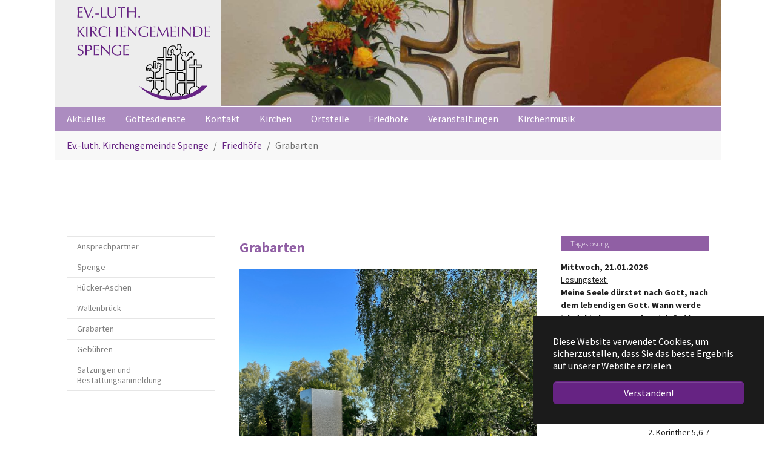

--- FILE ---
content_type: text/html; charset=utf-8
request_url: https://kgm-spenge.de/friedhoefe/gr
body_size: 6476
content:
<!DOCTYPE html>
<html lang="de" dir="ltr" class="no-js">
<head>

<meta charset="utf-8">
<!-- 
	Based on the TYPO3 Bootstrap Package by Benjamin Kott - https://www.bootstrap-package.com/

	This website is powered by TYPO3 - inspiring people to share!
	TYPO3 is a free open source Content Management Framework initially created by Kasper Skaarhoj and licensed under GNU/GPL.
	TYPO3 is copyright 1998-2026 of Kasper Skaarhoj. Extensions are copyright of their respective owners.
	Information and contribution at https://typo3.org/
-->


<link rel="icon" href="/typo3conf/ext/kgm_spenge/Resources/Public/Icons/favicon.ico" type="image/vnd.microsoft.icon">
<title>Grabarten</title>
<meta http-equiv="x-ua-compatible" content="IE=edge" />
<meta name="generator" content="TYPO3 CMS" />
<meta name="viewport" content="width=device-width, initial-scale=1, minimum-scale=1" />
<meta name="robots" content="index,follow" />
<meta name="twitter:card" content="summary" />
<meta name="apple-mobile-web-app-capable" content="no" />
<meta name="google" content="notranslate" />

<link rel="stylesheet" href="/typo3temp/assets/bootstrappackage/fonts/284ba9c5345a729d38fc3d3bb72eea6caaef6180abbc77928e15e42297d05f8b/webfont.css?1768882895" media="all">
<link rel="stylesheet" href="/typo3temp/assets/compressed/merged-e764cad2c933d7a56499862deaa12537-09ec566547a561897b5cd5d68216a0b9.css?1720389158" media="all">

<link rel="stylesheet" href="/typo3temp/assets/compressed/merged-efbf0b546e3c62cc3210da96c1ba4b66-821b343843cfcf885073676c1b82d75f.css?1720389158" media="all">



<script src="/typo3temp/assets/compressed/merged-7d8c2e6c6f77ad41e2674072971c9da9-3e92e83aa0752cda5a95a959001a7b88.js?1720389158"></script>




<link rel="prev" href="/friedhoefe/wallenbrueck"><link rel="next" href="/friedhoefe/grabarten">
<link rel="canonical" href="https://kgm-spenge.de/friedhoefe/gr"/>

</head>
<body id="p553" class="page-553 pagelevel-2 language-0 backendlayout-subnavigation_left_2_columns_main_left layout-default">

<div id="top"></div><div class="body-bg body-bg-top"><div id="cookieconsent"><span data-cookieconsent-setting="cookie.expiryDays" data-cookieconsent-value="365"></span><span data-cookieconsent-setting="content.header" data-cookieconsent-value="Auf der Website werden Cookies verwendet!"></span><span data-cookieconsent-setting="content.message" data-cookieconsent-value="Diese Website verwendet Cookies, um sicherzustellen, dass Sie das beste Ergebnis auf unserer Website erzielen."></span><span data-cookieconsent-setting="content.dismiss" data-cookieconsent-value="Verstanden!"></span><span data-cookieconsent-setting="content.allow" data-cookieconsent-value="Cookies zulassen"></span><span data-cookieconsent-setting="content.deny" data-cookieconsent-value="Ablehnen"></span><span data-cookieconsent-setting="content.link" data-cookieconsent-value="Mehr Informationen"></span><span data-cookieconsent-setting="content.href" data-cookieconsent-value=""></span><span data-cookieconsent-setting="layout" data-cookieconsent-value="basic"></span><span data-cookieconsent-setting="type" data-cookieconsent-value="info"></span><span data-cookieconsent-setting="position" data-cookieconsent-value="bottom-right"></span><span data-cookieconsent-setting="revokable" data-cookieconsent-value="0"></span><span data-cookieconsent-setting="static" data-cookieconsent-value="0"></span><span data-cookieconsent-setting="location" data-cookieconsent-value="0"></span><span data-cookieconsent-setting="law.countryCode" data-cookieconsent-value=""></span><span data-cookieconsent-setting="law.regionalLaw" data-cookieconsent-value="1"></span></div><a class="visually-hidden-focusable" href="#page-content"><span>Zum Hauptinhalt springen</span></a><div class="container"><header id="page-pre-header" class="bp-page-header"><div class="container"><div class="row"><div class="col-3 headbar logo"><a class="navbar-brand navbar-brand-image collapsed" title="KGM-Spenge" href="/aktuelles"><img src="/typo3conf/ext/kgm_spenge/Resources/Public/Images/logo.svg" alt="KGM-Spenge" height="50" width="100" style="width: 98%; height: auto" data-toggle="collapse" data-target="#mainnavigation"></a></div><div class="col-9 headbar"><img src="/fileadmin/user_upload/Kopfbilder/Erntedank.jpg" width=100%></div></div></div></header><header id="page-header" class="bp-page-header navbar navbar-mainnavigation navbar-default navbar-top"><div class="container"><button class="navbar-toggler collapsed" type="button" data-toggle="collapse" data-bs-toggle="collapse" data-target="#mainnavigation" data-bs-target="#mainnavigation" aria-controls="mainnavigation" aria-expanded="false" aria-label="Toggle navigation"><span class="navbar-toggler-icon"></span></button><nav id="mainnavigation" class="collapse navbar-collapse"><ul class="navbar-nav"><li class="nav-item dropdown dropdown-hover"><a href="/aktuelles" id="nav-item-2" class="nav-link dropdown-toggle" title="Aktuelles" aria-haspopup="true" aria-expanded="false"><span class="nav-link-text">Aktuelles</span></a><ul class="dropdown-menu" aria-labelledby="nav-item-2"><li><a href="/aktuelles/anmeldung-der-konfis-2025-27" class="dropdown-item" title="Anmeldung der Konfis 2025-27"><span class="dropdown-text">Anmeldung der Konfis 2025-27</span></a></li><li><a href="/b-musiker-stelle" class="dropdown-item" title="B-Musiker-Stelle zu besetzen"><span class="dropdown-text">B-Musiker-Stelle zu besetzen</span></a></li><li><a href="/aktuelles/aktuelles-zur-barockorgel-in-wallenbrueck" class="dropdown-item" title="Aktuelles zur Barockorgel in Wallenbrück"><span class="dropdown-text">Aktuelles zur Barockorgel in Wallenbrück</span></a></li><li><a href="/unser-gemeindebrief" class="dropdown-item" title="Unser Gemeindebrief"><span class="dropdown-text">Unser Gemeindebrief</span></a></li></ul></li><li class="nav-item dropdown dropdown-hover"><a href="/gottesdienstkalender" id="nav-item-36" class="nav-link dropdown-toggle" title="Gottesdienste" aria-haspopup="true" aria-expanded="false"><span class="nav-link-text">Gottesdienste</span></a><ul class="dropdown-menu" aria-labelledby="nav-item-36"><li><a href="/gottesdienstkalender" class="dropdown-item" title="Gottesdienstkalender"><span class="dropdown-text">Gottesdienstkalender</span></a></li><li><a href="/gottesdienste/aufgezeichnete-gottesdienste" class="dropdown-item" title="Aufgezeichnete Gottesdienste"><span class="dropdown-text">Aufgezeichnete Gottesdienste</span></a></li><li><a href="/gottesdienste/musikalische-gruesse-aus-unseren-kirchen-und-kapellen" class="dropdown-item" title="Musikalische Grüße aus unseren Kirchen und Kapellen"><span class="dropdown-text">Musikalische Grüße aus unseren Kirchen und Kapellen</span></a></li></ul></li><li class="nav-item dropdown dropdown-hover"><a href="/kontakt" id="nav-item-21" class="nav-link dropdown-toggle" title="Kontakt" aria-haspopup="true" aria-expanded="false"><span class="nav-link-text">Kontakt</span></a><ul class="dropdown-menu" aria-labelledby="nav-item-21"><li><a href="/gemeindebuero" class="dropdown-item" title="Gemeindebüro"><span class="dropdown-text">Gemeindebüro</span></a></li><li><a href="/pastoren" class="dropdown-item" title="IPT (Interprofessionelles Pastoralteam)"><span class="dropdown-text">IPT (Interprofessionelles Pastoralteam)</span></a></li><li><a href="/unsere-kirchenmusiker" class="dropdown-item" title="Kirchenmusikerinnen &amp; Kirchenmusiker"><span class="dropdown-text">Kirchenmusikerinnen &amp; Kirchenmusiker</span></a></li><li><a href="/friedhofgaertner" class="dropdown-item" title="Friedhofsgärtner"><span class="dropdown-text">Friedhofsgärtner</span></a></li><li><a href="/das-presbyterium" class="dropdown-item" title="Das Presbyterium"><span class="dropdown-text">Das Presbyterium</span></a></li><li><a href="/kontakt/kindertageseinrichtungen" class="dropdown-item" title="Kindertagesstätten"><span class="dropdown-text">Kindertagesstätten</span></a></li><li><a href="/kontakt" class="dropdown-item" title="Impressum"><span class="dropdown-text">Impressum</span></a></li><li><a href="/datenschutzerklaerung" class="dropdown-item" title="Datenschutzerklärung"><span class="dropdown-text">Datenschutzerklärung</span></a></li></ul></li><li class="nav-item dropdown dropdown-hover"><a href="/kirchen" id="nav-item-8" class="nav-link dropdown-toggle" title="Kirchen" aria-haspopup="true" aria-expanded="false"><span class="nav-link-text">Kirchen</span></a><ul class="dropdown-menu" aria-labelledby="nav-item-8"><li><a href="/gemeinde/kapelle-zu-gross-aschen" class="dropdown-item" title="Kapelle zu Groß-Aschen"><span class="dropdown-text">Kapelle zu Groß-Aschen</span></a></li><li><a href="/kirchen/kirche-zu-klein-aschen" class="dropdown-item" title="Kirche zu Klein-Aschen"><span class="dropdown-text">Kirche zu Klein-Aschen</span></a></li><li><a href="/gemeinde/marienkirche-wallenbrueck" class="dropdown-item" title="Marienkirche Wallenbrück"><span class="dropdown-text">Marienkirche Wallenbrück</span></a></li><li><a href="/gemeinde/st-martins-kirche-spenge" class="dropdown-item" title="St.-Martins-Kirche Spenge"><span class="dropdown-text">St.-Martins-Kirche Spenge</span></a></li><li><a href="/gemeinde/pauluskirche" class="dropdown-item" title="Pauluskirche Lenzinghausen"><span class="dropdown-text">Pauluskirche Lenzinghausen</span></a></li><li><a href="/gemeinde/pauluskirche/die-sieben-fenster-der-pauluskiche-1" class="dropdown-item" title="Die sieben Fenster der Pauluskirche"><span class="dropdown-text">Die sieben Fenster der Pauluskirche</span></a></li></ul></li><li class="nav-item dropdown dropdown-hover"><a href="/ortsteile" id="nav-item-193" class="nav-link dropdown-toggle" title="Ortsteile" aria-haspopup="true" aria-expanded="false"><span class="nav-link-text">Ortsteile</span></a><ul class="dropdown-menu" aria-labelledby="nav-item-193"><li><a href="/gemeindebezirk-spenge-1" class="dropdown-item" title="Ortsteil Spenge"><span class="dropdown-text">Ortsteil Spenge</span></a></li><li><a href="/gemeindebezirk-wallenbrueck" class="dropdown-item" title="Ortsteil Wallenbrück"><span class="dropdown-text">Ortsteil Wallenbrück</span></a></li><li><a href="/gemeindebzirk-huecker-aschen" class="dropdown-item" title="Ortsteile Groß Aschen, Hücker-Aschen, Klein-Aschen"><span class="dropdown-text">Ortsteile Groß Aschen, Hücker-Aschen, Klein-Aschen</span></a></li><li><a href="/gemeindebezirk-lenzinghausen" class="dropdown-item" title="Ortsteil Lenzinghausen"><span class="dropdown-text">Ortsteil Lenzinghausen</span></a></li></ul></li><li class="nav-item dropdown dropdown-hover"><a href="/friedhoefe" id="nav-item-7" class="nav-link active dropdown-toggle" title="Friedhöfe" aria-haspopup="true" aria-expanded="false"><span class="nav-link-text">Friedhöfe</span></a><ul class="dropdown-menu" aria-labelledby="nav-item-7"><li><a href="/friedhoefe/default-9a1b29a71567dc61fa6f959160628dbb" class="dropdown-item" title="Ansprechpartner"><span class="dropdown-text">Ansprechpartner</span></a></li><li><a href="/friedhoefe/spenge" class="dropdown-item" title="Spenge"><span class="dropdown-text">Spenge</span></a></li><li><a href="/friedhoefe/huecker-aschen" class="dropdown-item" title="Hücker-Aschen"><span class="dropdown-text">Hücker-Aschen</span></a></li><li><a href="/friedhoefe/wallenbrueck" class="dropdown-item" title="Wallenbrück"><span class="dropdown-text">Wallenbrück</span></a></li><li><a href="/friedhoefe/gr" class="dropdown-item active" title="Grabarten"><span class="dropdown-text">Grabarten <span class="visually-hidden">(current)</span></span></a></li><li><a href="/friedhoefe/grabarten" class="dropdown-item" title="Gebühren"><span class="dropdown-text">Gebühren</span></a></li><li><a href="/friedhoefe/friedhofssatz" class="dropdown-item" title="Satzungen und Bestattungsanmeldung"><span class="dropdown-text">Satzungen und Bestattungsanmeldung</span></a></li></ul></li><li class="nav-item dropdown dropdown-hover"><a href="/veranstaltungen" id="nav-item-10" class="nav-link dropdown-toggle" title="Veranstaltungen" aria-haspopup="true" aria-expanded="false"><span class="nav-link-text">Veranstaltungen</span></a><ul class="dropdown-menu" aria-labelledby="nav-item-10"><li><a href="/veranstaltungen/regelmaessig-stattfindende-gruppen" class="dropdown-item" title="regelmäßig stattfindende Gruppen"><span class="dropdown-text">regelmäßig stattfindende Gruppen</span></a></li><li><a href="/veranstaltungen/in-der-nachbarschaft" class="dropdown-item" title="In der Nachbarschaft"><span class="dropdown-text">In der Nachbarschaft</span></a></li><li><a href="/veranstaltungen/wallenbruecker-konzerte" class="dropdown-item" title="Wallenbrücker Konzerte"><span class="dropdown-text">Wallenbrücker Konzerte</span></a></li></ul></li><li class="nav-item dropdown dropdown-hover"><a href="/kirchenmusik-1" id="nav-item-560" class="nav-link dropdown-toggle" title="Kirchenmusik" aria-haspopup="true" aria-expanded="false"><span class="nav-link-text">Kirchenmusik</span></a><ul class="dropdown-menu" aria-labelledby="nav-item-560"><li><a href="/kirchenmusik" class="dropdown-item" title="Chöre und Ensembles"><span class="dropdown-text">Chöre und Ensembles</span></a></li><li><a href="/kirchen/das-orgelprojekt-in-der-marienkirche-wallenbrueck-1" class="dropdown-item" target="https://kgm-spenge.de/kirchen/das-orgelprojekt-in-der-marienkirche-wallenbrueck" title="Das Orgelprojekt in der Marienkirche Wallenbrück"><span class="dropdown-text">Das Orgelprojekt in der Marienkirche Wallenbrück</span></a></li><li><a href="/kirchenmusik-1/youtube" class="dropdown-item" title="YouTube"><span class="dropdown-text">YouTube</span></a></li><li><a href="/kirchenmusik-1/kartenvorverkauf" class="dropdown-item" title="Kartenvorverkauf"><span class="dropdown-text">Kartenvorverkauf</span></a></li></ul></li></ul><ul class="navbar-nav"></ul></nav></div></header><nav class="breadcrumb-section" aria-label="Brotkrümelnavigation"><div class="container"><p class="visually-hidden" id="breadcrumb">Sie sind hier:</p><ol class="breadcrumb"><li class="breadcrumb-item"><a class="breadcrumb-link" href="/aktuelles" title="Ev.-luth. Kirchengemeinde Spenge"><span class="breadcrumb-link-title"><span class="breadcrumb-text">Ev.-luth. Kirchengemeinde Spenge</span></span></a></li><li class="breadcrumb-item"><a class="breadcrumb-link" href="/friedhoefe" title="Friedhöfe"><span class="breadcrumb-link-title"><span class="breadcrumb-text">Friedhöfe</span></span></a></li><li class="breadcrumb-item active" aria-current="page"><span class="breadcrumb-link-title"><span class="breadcrumb-text">Grabarten</span></span></li></ol></div></nav></div><div id="page-content" class="bp-page-content main-section container"><!--TYPO3SEARCH_begin--><div id="c1410" class=" frame frame-default frame-type-image frame-layout-default frame-size-default frame-height-default frame-background-none frame-space-before-none frame-space-after-none frame-no-backgroundimage"><div class="frame-group-container"><div class="frame-group-inner"><div class="frame-container frame-container-default"><div class="frame-inner"></div></div></div></div></div><div class="section section-default"><div class="container"><div class="section-row"><div class="section-column subnav-wrap"><nav class="frame frame-type-subnavigation frame-background-none frame-no-backgroundimage frame-space-before-none frame-space-after-none" role="navigation"><div class="frame-container"><div class="frame-inner"><ul class="subnav-nav"><li class="subnav-item"><a href="/friedhoefe/default-9a1b29a71567dc61fa6f959160628dbb" id="subnav-item-554" class="subnav-link" title="Ansprechpartner"><span class="subnav-link-text">Ansprechpartner</span></a></li><li class="subnav-item"><a href="/friedhoefe/spenge" id="subnav-item-525" class="subnav-link" title="Spenge"><span class="subnav-link-text">Spenge</span></a></li><li class="subnav-item"><a href="/friedhoefe/huecker-aschen" id="subnav-item-532" class="subnav-link" title="Hücker-Aschen"><span class="subnav-link-text">Hücker-Aschen</span></a></li><li class="subnav-item"><a href="/friedhoefe/wallenbrueck" id="subnav-item-531" class="subnav-link" title="Wallenbrück"><span class="subnav-link-text">Wallenbrück</span></a></li><li class="subnav-item"><a href="/friedhoefe/gr" id="subnav-item-553" class="subnav-link active" title="Grabarten"><span class="subnav-link-text">Grabarten <span class="visually-hidden">(current)</span></span></a></li><li class="subnav-item"><a href="/friedhoefe/grabarten" id="subnav-item-533" class="subnav-link" title="Gebühren"><span class="subnav-link-text">Gebühren</span></a></li><li class="subnav-item"><a href="/friedhoefe/friedhofssatz" id="subnav-item-551" class="subnav-link" title="Satzungen und Bestattungsanmeldung"><span class="subnav-link-text">Satzungen und Bestattungsanmeldung</span></a></li></ul></div></div></nav></div><main class="section-column maincontent-wrap" role="main"><div id="c1413" class=" frame frame-default frame-type-carousel frame-layout-default frame-size-default frame-height-default frame-background-none frame-space-before-none frame-space-after-none frame-no-backgroundimage"><div class="frame-group-container"><div class="frame-group-inner"><div class="frame-container frame-container-default"><div class="frame-inner"><header class="frame-header"><h2 class="element-header "><span>Grabarten</span></h2></header><div id="carousel-1413" class="carousel carousel-fade slide" data-bs-interval="4000" data-bs-wrap="true" data-bs-ride="carousel"><div class="carousel-inner"><div class="item active carousel-item carousel-item-layout-secondary carousel-item-type-image" data-itemno="0" style=""><div class="carousel-content"><div class="carousel-content-inner"><div class="carousel-image"><picture><source data-variant="default" data-maxwidth="1280" media="(min-width: 1400px)" srcset="/fileadmin/user_upload/Stele_02.png 1x"><source data-variant="xlarge" data-maxwidth="1100" media="(min-width: 1200px)" srcset="/fileadmin/user_upload/Stele_02.png 1x"><source data-variant="large" data-maxwidth="920" media="(min-width: 992px)" srcset="/fileadmin/user_upload/Stele_02.png 1x"><source data-variant="medium" data-maxwidth="680" media="(min-width: 768px)" srcset="/fileadmin/user_upload/Stele_02.png 1x"><source data-variant="small" data-maxwidth="500" media="(min-width: 576px)" srcset="/fileadmin/user_upload/Stele_02.png 1x"><source data-variant="extrasmall" data-maxwidth="374"  srcset="/fileadmin/_processed_/7/3/csm_Stele_02_0ffc563e2c.png 1x"><img loading="lazy" src="/fileadmin/_processed_/7/3/csm_Stele_02_0cd60b2af2.png" width="1280" height="1792" intrinsicsize="1280x1792" title="" alt=""></picture></div></div></div></div><div class="item carousel-item carousel-item-layout-secondary carousel-item-type-image" data-itemno="1" style=""><div class="carousel-content"><div class="carousel-content-inner"><div class="carousel-image"><picture><source data-variant="default" data-maxwidth="1280" media="(min-width: 1400px)" srcset="/fileadmin/user_upload/Kleine_Stele_01.png 1x"><source data-variant="xlarge" data-maxwidth="1100" media="(min-width: 1200px)" srcset="/fileadmin/user_upload/Kleine_Stele_01.png 1x"><source data-variant="large" data-maxwidth="920" media="(min-width: 992px)" srcset="/fileadmin/user_upload/Kleine_Stele_01.png 1x"><source data-variant="medium" data-maxwidth="680" media="(min-width: 768px)" srcset="/fileadmin/user_upload/Kleine_Stele_01.png 1x"><source data-variant="small" data-maxwidth="500" media="(min-width: 576px)" srcset="/fileadmin/user_upload/Kleine_Stele_01.png 1x"><source data-variant="extrasmall" data-maxwidth="374"  srcset="/fileadmin/_processed_/e/4/csm_Kleine_Stele_01_554481227f.png 1x"><img loading="lazy" src="/fileadmin/_processed_/e/4/csm_Kleine_Stele_01_a95417eb1e.png" width="1280" height="1792" intrinsicsize="1280x1792" title="" alt=""></picture></div></div></div></div><div class="item carousel-item carousel-item-layout-secondary carousel-item-type-image" data-itemno="2" style=""><div class="carousel-content"><div class="carousel-content-inner"><div class="carousel-image"><picture><source data-variant="default" data-maxwidth="1280" media="(min-width: 1400px)" srcset="/fileadmin/user_upload/Baumbestattung_01.png 1x"><source data-variant="xlarge" data-maxwidth="1100" media="(min-width: 1200px)" srcset="/fileadmin/user_upload/Baumbestattung_01.png 1x"><source data-variant="large" data-maxwidth="920" media="(min-width: 992px)" srcset="/fileadmin/user_upload/Baumbestattung_01.png 1x"><source data-variant="medium" data-maxwidth="680" media="(min-width: 768px)" srcset="/fileadmin/user_upload/Baumbestattung_01.png 1x"><source data-variant="small" data-maxwidth="500" media="(min-width: 576px)" srcset="/fileadmin/user_upload/Baumbestattung_01.png 1x"><source data-variant="extrasmall" data-maxwidth="374"  srcset="/fileadmin/_processed_/3/7/csm_Baumbestattung_01_2b4c678bf0.png 1x"><img loading="lazy" src="/fileadmin/_processed_/3/7/csm_Baumbestattung_01_d4d917867b.png" width="1280" height="1792" intrinsicsize="1280x1792" title="" alt=""></picture></div></div></div></div><div class="item carousel-item carousel-item-layout-secondary carousel-item-type-image" data-itemno="3" style=""><div class="carousel-content"><div class="carousel-content-inner"><div class="carousel-image"><picture><source data-variant="default" data-maxwidth="1280" media="(min-width: 1400px)" srcset="/fileadmin/user_upload/Gemeinschaftsgrabfeld__Urne__01.png 1x"><source data-variant="xlarge" data-maxwidth="1100" media="(min-width: 1200px)" srcset="/fileadmin/user_upload/Gemeinschaftsgrabfeld__Urne__01.png 1x"><source data-variant="large" data-maxwidth="920" media="(min-width: 992px)" srcset="/fileadmin/user_upload/Gemeinschaftsgrabfeld__Urne__01.png 1x"><source data-variant="medium" data-maxwidth="680" media="(min-width: 768px)" srcset="/fileadmin/user_upload/Gemeinschaftsgrabfeld__Urne__01.png 1x"><source data-variant="small" data-maxwidth="500" media="(min-width: 576px)" srcset="/fileadmin/user_upload/Gemeinschaftsgrabfeld__Urne__01.png 1x"><source data-variant="extrasmall" data-maxwidth="374"  srcset="/fileadmin/_processed_/a/4/csm_Gemeinschaftsgrabfeld__Urne__01_e8b640dcf7.png 1x"><img loading="lazy" src="/fileadmin/_processed_/a/4/csm_Gemeinschaftsgrabfeld__Urne__01_d2c149781b.png" width="1280" height="1792" intrinsicsize="1280x1792" title="" alt=""></picture></div></div></div></div><div class="item carousel-item carousel-item-layout-secondary carousel-item-type-image" data-itemno="4" style=""><div class="carousel-content"><div class="carousel-content-inner"><div class="carousel-image"><picture><source data-variant="default" data-maxwidth="1280" media="(min-width: 1400px)" srcset="/fileadmin/user_upload/Gemeinschaftsgrabfeld_01.png 1x"><source data-variant="xlarge" data-maxwidth="1100" media="(min-width: 1200px)" srcset="/fileadmin/user_upload/Gemeinschaftsgrabfeld_01.png 1x"><source data-variant="large" data-maxwidth="920" media="(min-width: 992px)" srcset="/fileadmin/user_upload/Gemeinschaftsgrabfeld_01.png 1x"><source data-variant="medium" data-maxwidth="680" media="(min-width: 768px)" srcset="/fileadmin/user_upload/Gemeinschaftsgrabfeld_01.png 1x"><source data-variant="small" data-maxwidth="500" media="(min-width: 576px)" srcset="/fileadmin/user_upload/Gemeinschaftsgrabfeld_01.png 1x"><source data-variant="extrasmall" data-maxwidth="374"  srcset="/fileadmin/_processed_/5/9/csm_Gemeinschaftsgrabfeld_01_9eff58e2ce.png 1x"><img loading="lazy" src="/fileadmin/_processed_/5/9/csm_Gemeinschaftsgrabfeld_01_bec6b759a2.png" width="1280" height="1792" intrinsicsize="1280x1792" title="" alt=""></picture></div></div></div></div><div class="item carousel-item carousel-item-layout-secondary carousel-item-type-image" data-itemno="5" style=""><div class="carousel-content"><div class="carousel-content-inner"><div class="carousel-image"><picture><source data-variant="default" data-maxwidth="1280" media="(min-width: 1400px)" srcset="/fileadmin/user_upload/Rasenplatte_01.png 1x"><source data-variant="xlarge" data-maxwidth="1100" media="(min-width: 1200px)" srcset="/fileadmin/user_upload/Rasenplatte_01.png 1x"><source data-variant="large" data-maxwidth="920" media="(min-width: 992px)" srcset="/fileadmin/user_upload/Rasenplatte_01.png 1x"><source data-variant="medium" data-maxwidth="680" media="(min-width: 768px)" srcset="/fileadmin/user_upload/Rasenplatte_01.png 1x"><source data-variant="small" data-maxwidth="500" media="(min-width: 576px)" srcset="/fileadmin/user_upload/Rasenplatte_01.png 1x"><source data-variant="extrasmall" data-maxwidth="374"  srcset="/fileadmin/_processed_/7/e/csm_Rasenplatte_01_bedfced788.png 1x"><img loading="lazy" src="/fileadmin/_processed_/7/e/csm_Rasenplatte_01_ee8298c90a.png" width="1280" height="1792" intrinsicsize="1280x1792" title="" alt=""></picture></div></div></div></div><div class="item carousel-item carousel-item-layout-secondary carousel-item-type-image" data-itemno="6" style=""><div class="carousel-content"><div class="carousel-content-inner"><div class="carousel-image"><picture><source data-variant="default" data-maxwidth="1280" media="(min-width: 1400px)" srcset="/fileadmin/user_upload/Partner_Rasenplatte_01.png 1x"><source data-variant="xlarge" data-maxwidth="1100" media="(min-width: 1200px)" srcset="/fileadmin/user_upload/Partner_Rasenplatte_01.png 1x"><source data-variant="large" data-maxwidth="920" media="(min-width: 992px)" srcset="/fileadmin/user_upload/Partner_Rasenplatte_01.png 1x"><source data-variant="medium" data-maxwidth="680" media="(min-width: 768px)" srcset="/fileadmin/user_upload/Partner_Rasenplatte_01.png 1x"><source data-variant="small" data-maxwidth="500" media="(min-width: 576px)" srcset="/fileadmin/user_upload/Partner_Rasenplatte_01.png 1x"><source data-variant="extrasmall" data-maxwidth="374"  srcset="/fileadmin/_processed_/f/7/csm_Partner_Rasenplatte_01_8eadc869ac.png 1x"><img loading="lazy" src="/fileadmin/_processed_/f/7/csm_Partner_Rasenplatte_01_df5acf775e.png" width="1280" height="1792" intrinsicsize="1280x1792" title="" alt=""></picture></div></div></div></div><div class="item carousel-item carousel-item-layout-secondary carousel-item-type-image" data-itemno="7" style=""><div class="carousel-content"><div class="carousel-content-inner"><div class="carousel-image"><picture><source data-variant="default" data-maxwidth="1280" media="(min-width: 1400px)" srcset="/fileadmin/user_upload/Wahlgrab__2__01.png 1x"><source data-variant="xlarge" data-maxwidth="1100" media="(min-width: 1200px)" srcset="/fileadmin/user_upload/Wahlgrab__2__01.png 1x"><source data-variant="large" data-maxwidth="920" media="(min-width: 992px)" srcset="/fileadmin/user_upload/Wahlgrab__2__01.png 1x"><source data-variant="medium" data-maxwidth="680" media="(min-width: 768px)" srcset="/fileadmin/user_upload/Wahlgrab__2__01.png 1x"><source data-variant="small" data-maxwidth="500" media="(min-width: 576px)" srcset="/fileadmin/user_upload/Wahlgrab__2__01.png 1x"><source data-variant="extrasmall" data-maxwidth="374"  srcset="/fileadmin/_processed_/9/c/csm_Wahlgrab__2__01_1558454a92.png 1x"><img loading="lazy" src="/fileadmin/_processed_/9/c/csm_Wahlgrab__2__01_fdd43afc3f.png" width="1280" height="1792" intrinsicsize="1280x1792" title="" alt=""></picture></div></div></div></div><div class="item carousel-item carousel-item-layout-secondary carousel-item-type-image" data-itemno="8" style=""><div class="carousel-content"><div class="carousel-content-inner"><div class="carousel-image"><picture><source data-variant="default" data-maxwidth="1280" media="(min-width: 1400px)" srcset="/fileadmin/user_upload/Wahlgrab_01.png 1x"><source data-variant="xlarge" data-maxwidth="1100" media="(min-width: 1200px)" srcset="/fileadmin/user_upload/Wahlgrab_01.png 1x"><source data-variant="large" data-maxwidth="920" media="(min-width: 992px)" srcset="/fileadmin/user_upload/Wahlgrab_01.png 1x"><source data-variant="medium" data-maxwidth="680" media="(min-width: 768px)" srcset="/fileadmin/user_upload/Wahlgrab_01.png 1x"><source data-variant="small" data-maxwidth="500" media="(min-width: 576px)" srcset="/fileadmin/user_upload/Wahlgrab_01.png 1x"><source data-variant="extrasmall" data-maxwidth="374"  srcset="/fileadmin/_processed_/d/7/csm_Wahlgrab_01_c6859fb1ba.png 1x"><img loading="lazy" src="/fileadmin/_processed_/d/7/csm_Wahlgrab_01_cc02935444.png" width="1280" height="1792" intrinsicsize="1280x1792" title="" alt=""></picture></div></div></div></div></div><ol class="carousel-indicators"><li data-bs-target="#carousel-1413" data-bs-slide-to="0" class="active"><span>
                    Stele
                </span></li><li data-bs-target="#carousel-1413" data-bs-slide-to="1" class=""><span>
                    Kleine Stele
                </span></li><li data-bs-target="#carousel-1413" data-bs-slide-to="2" class=""><span>
                    Baumbestattung
                </span></li><li data-bs-target="#carousel-1413" data-bs-slide-to="3" class=""><span>
                    Gemeinschaftsgrabfeld Urne
                </span></li><li data-bs-target="#carousel-1413" data-bs-slide-to="4" class=""><span>
                    Gemeinschaftsgrabfeld
                </span></li><li data-bs-target="#carousel-1413" data-bs-slide-to="5" class=""><span>
                    Rasenplatte
                </span></li><li data-bs-target="#carousel-1413" data-bs-slide-to="6" class=""><span>
                    Partner Rasenplatte
                </span></li><li data-bs-target="#carousel-1413" data-bs-slide-to="7" class=""><span>
                    Wahlgrab
                </span></li><li data-bs-target="#carousel-1413" data-bs-slide-to="8" class=""><span>
                    Wahlgrab
                </span></li></ol><button data-bs-slide="prev" data-bs-target="#carousel-1413" type="button" class="carousel-control carousel-control-prev"><span class="carousel-control-icon carousel-control-prev-icon" aria-hidden="true"></span><span class="visually-hidden">Zurück</span></button><button data-bs-slide="next" data-bs-target="#carousel-1413" type="button" class="carousel-control carousel-control-next"><span class="carousel-control-icon carousel-control-next-icon" aria-hidden="true"></span><span class="visually-hidden">Weiter</span></button></div></div></div></div></div></div><div id="c1409" class=" frame frame-default frame-type-text frame-layout-default frame-size-default frame-height-default frame-background-none frame-space-before-none frame-space-after-none frame-no-backgroundimage"><div class="frame-group-container"><div class="frame-group-inner"><div class="frame-container frame-container-default"><div class="frame-inner"><header class="frame-header"><h2 class="element-header "><span>Dauergrabpflege</span></h2></header><p>Bei der Wahl einer Grabstätte gibt es Vieles zu bedenken. Viele schätzen die vorhandenen Familiengrabstätten, in denen bereits Generationen vor ihnen begraben sind. Doch wie kann die Pflege des Grabes auf Dauer gewährleistet werden?<br><br> Nicht immer sind Angehörige vor Ort, die die Pflege des Grabes für den Zeitraum der gesamten Ruhezeit übernehmen können.<br> Viele Friedhofsgärtner machen daher heute das Angebot der Dauergrabpflege. Auch die Evangelische Kirchengemeinde Spenge bietet als Trägerin der Friedhöfe Treuhandverträge zur Dauergrabpflege an.</p><p>Bei vorhandenen Grabstätten kann die Pflege ab sofort bis zum Ablauf der Ruhezeit begonnen werden. Verträge können zudem für die Zukunft abgeschlossen werden. Mit Nutzung der Grabstätte beginnt zugleich die Pflege über die gesamte Ruhezeit. Die Dauergrabpflege umfasst gärtnerische Pflegearbeiten, wechselnde jahreszeitliche Bepflanzung sowie Grabschmuck zu Allerheiligen/Totensonntag. Des Weiteren können Sonderleistungen vereinbart werden.</p><p>Weitere Informationen erhalten Sie gerne bei der Friedhofsverwaltung oder Sie sprechen den Friedhofsgärtner an.</p></div></div></div></div></div></main><div class="section-column subcontent-wrap"><div id="c9" class=" frame frame-default frame-type-list frame-layout-default frame-size-default frame-height-default frame-background-none frame-space-before-none frame-space-after-none frame-no-backgroundimage"><div class="frame-group-container"><div class="frame-group-inner"><div class="frame-container frame-container-default"><div class="frame-inner"><header class="frame-header"><h5 class="element-header "><span>Tageslosung</span></h5></header><div class="tx-phipfels-watchword">
	

    

    
    
            <div class="tx_phipfelswatchword">
                <div class="watchwordWrapper">
                    <div class="dateWrapper">
                        <span class="dateName">
                            Mittwoch,
                        </span>
                        <span class="date">
                            21.01.2026
                        </span>
                    </div>
                    
                    <span class="watchword">
                        <div class="watchwordTitle">Losungstext:</div>
                        <strong>Meine Seele dürstet nach Gott, nach dem lebendigen Gott. Wann werde ich dahin kommen, dass ich Gottes Angesicht schaue?</strong>
                        <div class="watchwordPassage">Psalm 42,3</div>
                    </span>
                    <span class="instructiveText">
                        <div class="instructiveTextTitle">Lehrtext:</div>
                        <strong>So sind wir denn allezeit getrost und wissen: Solange wir im Leibe wohnen, weilen wir fern von dem Herrn; denn wir wandeln im Glauben und nicht im Schauen.</strong>
                        <div class="instructiveTextPassage">2. Korinther 5,6-7</div>
                    </span>
                </div>
            </div>
        
    <div class="license">
        <a href="http://www.herrnhuter.de" target="_blank">&copy Evangelische Br&uuml;der-Unit&auml;t – Herrnhuter Br&uuml;dergemeine</a>
        <a href="http://www.losungen.de" target="_blank">
            Weitere Informationen finden Sie hier.
        </a>
    </div>


</div>
</div></div></div></div></div></div></div></div></div><!--TYPO3SEARCH_end--></div><footer id="page-footer" class="bp-page-footer container"><section class="section footer-section footer-section-content"><div class="container"><div class="section-row"><div class="section-column footer-section-content-column footer-section-content-column-left"></div><div class="section-column footer-section-content-column footer-section-content-column-middle"></div><div class="section-column footer-section-content-column footer-section-content-column-right"></div></div></div></section><!--f:render partial="Structure/FooterMeta" arguments="Array" /--></footer><a class="scroll-top" title="Nach oben rollen" href="#top"><span class="scroll-top-icon"></span></a></div>
<script src="/typo3temp/assets/compressed/merged-391c6bbb7f1142be02cdfe4fed770696-ddef595361ca3419ddaf502c8e130360.js?1720389158"></script>

<script src="/typo3temp/assets/compressed/merged-f0262693e66658ff3876c60ac126c55a-ebc037391f161715fc1ace5653d56e05.js?1720389158"></script>



</body>
</html>

--- FILE ---
content_type: image/svg+xml
request_url: https://kgm-spenge.de/typo3conf/ext/kgm_spenge/Resources/Public/Images/logo.svg
body_size: 16327
content:
<?xml version="1.0" encoding="UTF-8" standalone="no"?>
<!-- Created with Inkscape (http://www.inkscape.org/) -->

<svg
   xmlns:dc="http://purl.org/dc/elements/1.1/"
   xmlns:cc="http://creativecommons.org/ns#"
   xmlns:rdf="http://www.w3.org/1999/02/22-rdf-syntax-ns#"
   xmlns:svg="http://www.w3.org/2000/svg"
   xmlns="http://www.w3.org/2000/svg"
   xmlns:sodipodi="http://sodipodi.sourceforge.net/DTD/sodipodi-0.dtd"
   xmlns:inkscape="http://www.inkscape.org/namespaces/inkscape"
   width="74mm"
   height="52mm"
   viewBox="0 0 74 52"
   preserveAspectRatio="xMidYMid meet"
   version="1.1"
   id="svg770"
   inkscape:version="0.92.4 (5da689c313, 2019-01-14)"
   sodipodi:docname="logo.svg">
  <defs
     id="defs764">
    <clipPath
       clipPathUnits="userSpaceOnUse"
       id="clipPath88">
      <path
         d="M 0,0 H 963.78 V 992.126 H 0 Z"
         id="path86"
         inkscape:connector-curvature="0" />
    </clipPath>
    <clipPath
       clipPathUnits="userSpaceOnUse"
       id="clipPath42">
      <path
         d="M 0,0 H 963.78 V 992.126 H 0 Z"
         id="path40"
         inkscape:connector-curvature="0" />
    </clipPath>
  </defs>
  <sodipodi:namedview
     id="base"
     pagecolor="#ffffff"
     bordercolor="#666666"
     borderopacity="1.0"
     inkscape:pageopacity="0.0"
     inkscape:pageshadow="2"
     inkscape:zoom="0.35"
     inkscape:cx="400"
     inkscape:cy="560"
     inkscape:document-units="mm"
     inkscape:current-layer="layer1"
     showgrid="false"
     inkscape:window-width="1920"
     inkscape:window-height="1057"
     inkscape:window-x="-8"
     inkscape:window-y="-8"
     inkscape:window-maximized="1" />
  <metadata
     id="metadata767">
    <rdf:RDF>
      <cc:Work
         rdf:about="">
        <dc:format>image/svg+xml</dc:format>
        <dc:type
           rdf:resource="http://purl.org/dc/dcmitype/StillImage" />
        <dc:title></dc:title>
      </cc:Work>
    </rdf:RDF>
  </metadata>
  <g
     inkscape:label="Ebene 1"
     inkscape:groupmode="layer"
     id="layer1"
     transform="translate(0,-245)">
    <g
       transform="matrix(0.35277777,0,0,-0.35277777,0.17824452,591.41534)"
       id="g36">
      <g
         id="g38"
         clip-path="url(#clipPath42)">
        <g
           id="g44"
           transform="translate(163.1882,880.5962)">
          <path
             d="m 0,0 c -0.073,-0.006 -0.157,-0.006 -0.242,-0.006 -0.841,0 -1.609,0.452 -2.031,1.184 L -2.392,1.396 -2.44,1.477 h -0.084 -0.253 -7.513 -0.433 -0.152 V 1.323 0.88 -9.131 -9.402 -9.486 l 0.089,-0.053 0.232,-0.104 3.124,-1.608 0.098,-0.06 0.017,-0.005 h 0.045 0.108 7.228 0.436 0.149 v 0.146 0.441 10.139 0.495 0.17 L 0.49,0.039 Z m -0.522,-10.127 h -6.5 l -2.666,1.355 V 0.29 h 6.605 c 0.604,-0.827 1.53,-1.374 2.561,-1.465 z"
             style="fill:#000000;fill-opacity:1;fill-rule:nonzero;stroke:none"
             id="path46"
             inkscape:connector-curvature="0" />
        </g>
        <g
           id="g48"
           transform="translate(176.3295,861.5148)">
          <path
             d="m 0,0 0.398,0.047 0.12,0.042 v 0.125 0.378 4.909 0.433 0.169 h -0.167 -0.438 -10.136 -0.442 -0.15 V 5.934 5.501 -9.356 -9.696 -9.835 l 0.109,-0.019 0.346,-0.075 c 0.614,-0.147 1.185,-0.415 1.687,-0.775 0.434,0.142 0.863,0.29 1.287,0.442 -0.64,0.593 -1.398,1.068 -2.253,1.347 V 4.916 h 8.976 V 1.058 c -4,-0.854 -6.791,-4.305 -6.791,-8.4 0,-0.969 0.162,-1.897 0.467,-2.775 0.371,0.137 0.738,0.278 1.102,0.423 -0.251,0.76 -0.381,1.558 -0.381,2.352 0,3.7 2.63,6.775 6.266,7.342"
             style="fill:#000000;fill-opacity:1;fill-rule:nonzero;stroke:none"
             id="path50"
             inkscape:connector-curvature="0" />
        </g>
        <g
           id="g52"
           transform="translate(134.2367,857.912)">
          <path
             d="M 0,0 0.506,0.089 V 0.228 12.2 l -3.1,-0.245 v 1.178 h -8.874 l -0.089,-12.328 0.101,-0.038 0.318,-0.088 c 1.821,-0.545 3.096,-2.262 3.096,-4.148 0,-1.347 -0.614,-2.576 -1.617,-3.387 0.432,-0.133 0.864,-0.265 1.304,-0.392 0.943,1.011 1.493,2.344 1.493,3.779 0,2.261 -1.398,4.301 -3.519,5.142 l -0.054,10.282 h 6.664 l -0.019,-1.436 3.122,0.418 V 1.063 c -3.956,-0.9 -6.719,-4.336 -6.719,-8.399 0,-0.061 0.008,-0.122 0.009,-0.184 0.403,-0.111 0.806,-0.22 1.214,-0.325 -0.012,0.17 -0.035,0.34 -0.035,0.509 0,3.658 2.606,6.744 6.199,7.336"
             style="fill:#000000;fill-opacity:1;fill-rule:nonzero;stroke:none"
             id="path54"
             inkscape:connector-curvature="0" />
        </g>
        <g
           id="g56"
           transform="translate(163.4254,851.5076)">
          <path
             d="m 0,0 0.312,0.082 0.102,0.057 v 0.098 0.335 14.936 0.434 0.168 h -0.149 -0.436 -7.228 -0.088 -0.02 l -0.029,-0.016 -0.075,-0.025 -3.129,-1.263 -0.283,-0.096 -0.089,-0.045 V 14.565 14.259 1.926 1.561 1.439 l 0.138,-0.031 0.351,-0.063 c 2.272,-0.452 4.054,-2.135 4.719,-4.268 0.399,0.053 0.794,0.107 1.186,0.165 -0.694,2.462 -2.625,4.446 -5.207,5.119 v 11.508 l 2.65,1.055 h 6.516 V 0.981 c -1.713,-0.654 -2.983,-2.015 -3.54,-3.675 0.466,0.072 0.925,0.15 1.38,0.23 C -2.339,-1.301 -1.308,-0.388 0,0"
             style="fill:#000000;fill-opacity:1;fill-rule:nonzero;stroke:none"
             id="path58"
             inkscape:connector-curvature="0" />
        </g>
        <g
           id="g60"
           transform="translate(182.274,861.3302)">
          <path
             d="M 0,0 C 0.019,-0.013 0.04,-0.024 0.058,-0.037 0.058,-0.037 -0.206,0.138 0,0"
             style="fill:#000000;fill-opacity:1;fill-rule:nonzero;stroke:none"
             id="path62"
             inkscape:connector-curvature="0" />
        </g>
        <g
           id="g64"
           transform="translate(117.4891,854.4946)">
          <path
             d="M 0,0 C 0.063,0.973 0.247,1.267 0.247,1.267 0.673,2.594 1.744,3.661 3.101,4.082 L 3.415,4.173 3.516,4.22 V 16.551 H 0.012 L -0.023,16.48 -0.159,16.293 c -0.366,-0.576 -0.988,-0.903 -1.662,-0.92 -1.348,-0.015 -1.96,0.874 -1.96,0.874 l -2.339,-0.012 0.01,2.2 2.353,0.044 c 0,0 0.353,0.964 1.936,0.897 0.674,-0.025 1.296,-0.338 1.662,-0.897 l 0.136,-0.208 0.037,-0.072 h 3.488 l -10e-4,8.86 c 0,0.472 -0.165,0.833 -1.218,1.353 -1.573,0.795 -2.192,2.369 -2.696,2.268 -0.514,-0.131 0.447,2.626 -1.634,2.661 -1.412,0.028 -0.694,-3.064 -1.155,-3.216 -0.626,-0.213 -0.424,3.145 -1.93,2.806 -1.458,-0.348 0.049,-3.292 -0.564,-3.461 -0.634,-0.168 -0.799,0.505 -0.918,2.692 -0.139,2.19 0.747,3.703 2.225,4.374 0.685,0.301 2.703,1.186 4.005,-0.291 0.09,-0.112 0.375,-0.485 0.391,-1.019 0.062,-1.416 0.635,-2.123 1.093,-2.461 0.65,-0.471 1.514,-0.989 2.003,-0.755 0.224,0.101 0.349,0.31 0.361,0.559 0.005,0.275 0.037,7.096 0.037,7.096 l -0.045,0.096 -0.085,0.107 c -0.163,0.226 -0.251,0.468 -0.251,0.735 0,0.673 0.559,1.22 1.238,1.22 0.671,0 1.253,-0.547 1.216,-1.22 C 5.558,40.221 5.182,39.765 5.182,39.765 v -0.568 c 0,-0.445 10e-4,-1.313 10e-4,-1.313 0.002,-1.682 0.002,-5.202 -0.004,-5.547 -0.015,-0.342 0.224,-0.629 0.587,-0.68 0.72,-0.132 2.753,1.058 3.161,1.923 0.396,0.66 0.069,2.213 0.066,2.225 -0.166,0.626 -0.15,1.104 0.109,1.371 0.305,0.329 0.225,0.84 0.06,1.107 -0.137,0.215 -0.554,0.671 -0.372,0.908 0.188,0.219 0.388,0.268 0.808,0.304 0.425,0.036 0.512,-0.132 0.928,-0.264 0.419,-0.148 0.643,0.221 1.106,-0.654 0.225,-0.429 0.125,-0.09 0.68,-0.499 0.316,-0.229 -1.016,-0.571 -1.032,-1.264 -0.013,-0.48 1.079,-0.495 0.956,-0.782 -0.101,-0.3 -0.628,-0.204 -0.885,-0.359 -0.265,-0.146 -0.284,-0.19 -0.319,-0.565 -0.057,-0.363 0.576,-0.894 0.666,-0.996 0.171,-0.177 0.312,-0.337 0.538,-0.615 0.068,-0.071 0.153,-0.394 -0.767,-0.351 C 11.035,33.175 11.051,32.244 11.102,31.7 11.296,29.373 9.123,28.036 5.905,27.691 5.699,27.66 5.187,27.606 5.179,27.087 5.164,26.767 5.128,18.199 5.128,18.199 h 9.026 v 1.008 l 3.1,-0.462 v 25.763 0.435 0.153 H 17.099 16.66 8.943 v 1.662 h 8.311 v 14.059 h 1.678 V 46.758 h 8.273 v -1.662 h -7.69 -0.453 -0.13 V 44.943 44.508 30.597 30.011 c 0,0 1.053,0.797 2.501,0.725 0.839,-0.046 1.638,-0.459 2.025,-1.196 l 0.138,-0.238 0.051,-0.062 h 0.084 0.261 8.601 0.441 0.152 v 0.141 0.432 21.241 l -0.361,0.152 c -2.422,1.071 -2.964,1.967 -2.416,4.697 0,0.004 0.01,0.046 0.029,0.136 0.143,0.535 0.31,1.45 -0.188,2.561 -0.32,0.717 -0.814,0.871 -1.606,0.994 -0.516,0.072 -1.104,-0.228 -1.499,-0.662 -0.782,-0.873 -1.151,-1.432 -0.87,-3.495 0.035,-0.304 0.173,-1.095 0.372,-1.514 0.55,-1.216 0.675,-1.346 0.592,-1.692 -0.072,-0.347 -1.539,-1.155 -1.766,-0.752 -0.23,0.405 -0.346,1.35 -1.269,1.309 -0.726,-0.035 -0.608,-1.117 -1.104,-1.222 -0.35,-0.062 -0.528,4.769 0.096,6.657 1.332,3.915 3.23,5.347 7.207,5.01 1.473,-0.123 2.489,-1.079 2.313,-2.244 -0.041,-0.326 0.142,-1.796 1.154,-2.389 0.912,-0.541 2.141,-0.268 2.585,1.005 0.621,1.746 0.164,4.037 0.164,4.037 -0.019,0.399 -0.888,1.163 -0.466,1.506 0.351,0.292 0.737,-0.4 1.016,-0.323 0.288,0.066 0.341,0.374 0.688,0.397 0.384,0.031 0.257,-0.271 0.702,-0.306 0.551,-0.035 0.447,0.399 0.863,0.203 0.345,-0.183 -0.004,-0.579 -0.059,-0.949 -0.149,-1.213 1.924,-1.791 1.855,-1.983 -0.068,-0.216 -0.988,-0.215 -1.184,-0.46 -0.348,-0.401 -0.279,-0.483 -0.098,-1.184 0.111,-0.371 0.327,-1.105 -0.057,-0.974 -0.4,0.136 -0.746,0.136 -0.907,-0.018 -0.45,-0.487 0.054,-1.221 0.195,-1.387 0.855,-1.044 0.227,-4.677 -0.797,-5.625 -1.602,-1.443 -3.494,-1.451 -3.494,-1.451 V 29.843 29.409 29.24 h 0.13 0.458 7.444 0.266 0.085 l 0.048,0.084 0.119,0.225 c 0.41,0.746 1.19,1.196 2.032,1.196 0.084,0 0.163,0 0.245,-0.009 l 0.486,-0.046 0.161,-0.01 v 0.171 0.475 l -0.011,12.607 c 0,0 -2.165,-0.233 -3.415,0.932 -0.518,0.489 -1.774,2.133 -0.332,3.011 0.813,0.482 -0.088,0.912 -0.088,1.202 -0.027,0.299 0.475,0.636 0.856,1.38 0.392,0.734 -1.24,0.919 -1.195,1.24 0.083,0.31 0.694,0.744 0.71,1.427 -0.202,0.326 0.073,0.634 0.175,0.701 0.433,0.265 0.557,-0.039 0.951,0 0.49,0.058 0.573,0.358 1.188,0.423 0.263,0.015 1.406,0.249 1.253,-0.663 -0.103,-0.707 -0.143,-0.941 -0.174,-1.317 -0.067,-0.598 0.035,-3.358 2.212,-3.457 1.412,-0.075 1.926,1.636 2.373,3.042 0.256,0.794 0.569,1.694 0.92,1.97 0.592,0.444 1.269,0.849 2.509,1.027 0.61,0.081 1.631,-0.304 2.509,-1 0.343,-0.267 0.959,-0.832 1.2,-1.574 -0.332,-0.134 -0.755,-0.569 -0.988,-1.102 -0.259,-0.62 -0.2,-1.007 -0.267,-1.69 -0.028,-0.204 0.089,-0.718 -0.261,-0.913 -0.208,-0.105 -0.366,0.121 -0.486,0.169 -0.249,0.104 -0.792,0.704 -1.259,0.408 -0.8,-0.505 0.063,-1.374 -0.37,-1.585 -0.454,-0.209 -1.699,0.192 -2.162,-0.209 C 51.82,46.998 52.02,46.593 52.188,46.217 52.957,44.464 51.494,45.749 51.236,45.556 48.788,43.702 48.06,43.961 48.06,43.961 V 15.708 l 0.003,-0.335 10e-4,-0.436 0.004,-0.151 h 0.153 0.431 10.102 l 0.438,0.004 h 0.166 v 0.161 0.439 18.925 0.434 0.15 H 59.192 58.754 52.09 v 1.674 h 6.664 0.438 0.166 v 0.146 0.451 6.686 h 1.681 V 37.17 36.719 36.573 h 0.139 0.433 6.409 V 34.899 H 61.611 61.178 61.039 V 34.749 34.315 7.546 7.191 7.056 l 0.096,-0.018 0.356,-0.069 c 0.973,-0.2 1.889,-0.601 2.724,-1.177 0,0 -0.374,0.233 0.119,-0.082 0.237,-0.152 0.573,-0.525 0.857,-0.869 0.307,0.264 0.613,0.532 0.919,0.806 -0.309,0.331 -0.802,0.838 -1.139,1.064 -0.089,0.059 -0.144,0.096 -0.186,0.125 -0.782,0.531 -1.661,0.928 -2.574,1.15 v 25.732 h 6.402 0.444 0.151 v 0.158 0.439 2.855 0.44 0.131 h -0.151 -0.444 -6.402 v 6.698 0.444 0.15 h -0.164 -0.436 -2.857 -0.436 -0.141 v -0.15 -0.444 -6.698 H 51.514 51.073 50.915 V 37.61 37.17 34.315 33.876 33.718 h 0.158 0.441 6.663 V 15.98 h -8.944 v 27.085 c 0.574,0.201 1.581,0.643 2.442,1.449 0.021,0.029 0.149,0.114 0.258,0.162 0.459,-0.405 0.918,-0.423 1.34,-0.07 0.729,0.61 -0.157,1.611 -0.051,1.88 0.088,0.259 1.934,-0.232 2.155,0.187 0.286,0.577 -0.194,1.432 -0.221,1.546 -0.005,0.255 0.436,-0.179 1.59,-0.993 0.651,-0.444 0.882,0.914 0.998,1.923 0.061,0.618 0.138,1.299 0.337,1.765 0.069,0.148 0.126,0.253 0.157,0.306 0.218,-0.102 0.428,-0.098 0.61,0.011 0.004,0 0.312,0.307 0.279,0.588 -0.109,1.18 -0.657,2.209 -1.615,2.971 -1.133,0.902 -2.531,1.185 -3.402,1.054 -1.447,-0.205 -2.286,-0.501 -3.042,-1.081 -0.662,-0.499 -0.994,-1.479 -1.325,-2.54 -0.334,-0.994 -0.559,-2.695 -1.301,-2.57 -1.092,0.168 -1.582,2.655 -1.231,3.496 0.139,0.338 0.485,1.054 0.242,1.514 -0.103,0.195 -0.336,0.394 -0.561,0.47 -1.44,0.487 -3.048,-0.076 -3.164,-0.415 -0.033,0.01 -0.647,0.177 -1.084,-0.055 -0.424,-0.239 -0.834,-0.609 -0.877,-1.164 -0.004,-0.17 0.118,-0.505 0.169,-0.632 -0.126,-0.14 -1.45,-1.939 -1.137,-1.939 0.315,0 1.675,-0.203 1.45,-0.602 -0.301,-0.61 -0.968,-0.952 -0.87,-1.433 0.031,-0.132 0.151,-0.381 0.469,-0.525 -0.128,-0.145 -0.314,-0.328 -0.561,-0.559 -0.747,-0.677 -0.385,-2.229 0.207,-3.037 0.897,-1.265 2.772,-1.729 3.652,-1.884 v -0.01 l 0.028,-10.976 c -1.03,-0.085 -1.973,-0.628 -2.582,-1.471 H 36.057 V 50.16 c 1.874,0.504 2.688,1.273 3.279,2.002 1.197,1.484 1.286,4.786 0.682,6.339 0.102,0.002 0.2,0.024 0.296,0.058 0.194,0.053 0.537,0.267 0.684,0.673 0.201,0.446 -0.282,1.611 -0.199,1.78 0.137,0.372 1.662,0.706 1.675,1.009 0.007,0.47 -0.183,0.614 -2.172,1.715 -0.015,0.004 0.167,0.746 0.184,0.821 0.265,0.895 -0.172,1.398 -0.646,1.573 -0.449,0.167 -0.925,-0.233 -1.149,-0.205 -0.224,0.008 -0.577,0.48 -1.044,0.343 -0.269,-0.076 -0.457,-0.343 -0.626,-0.413 -0.176,-0.056 -0.819,0.493 -1.359,0.173 -0.292,-0.173 -0.49,-0.429 -0.533,-0.739 -0.087,-0.445 0.098,-0.906 0.292,-1.177 0.118,-0.162 0.157,-0.248 0.19,-0.296 0.051,-0.174 0.222,-0.655 0.191,-1.993 -0.003,-0.59 -0.235,-1.651 -0.371,-1.918 -0.037,-0.083 -0.288,-0.336 -0.626,-0.424 -0.186,-0.045 -0.311,0.018 -0.447,0.084 -0.449,0.137 -0.716,0.512 -0.631,1.25 0.264,2.118 -1.681,3.355 -3.324,3.4 -4.12,0.154 -6.499,-1.074 -8.011,-5.519 -0.934,-2.757 -0.661,-7.017 0.188,-7.942 0.267,-0.306 0.592,-0.284 0.704,-0.248 0.67,0.158 0.831,1.413 1.133,1.413 0.32,0 0.136,-1.368 1.023,-1.5 0.87,-0.134 2.1,0.308 2.625,1.237 0.391,0.631 0.167,1.469 -0.41,2.733 -0.174,0.375 -0.269,0.756 -0.337,0.956 -0.377,1.403 0.3,2.562 0.72,3.028 0.366,0.409 1.113,-0.065 1.275,-0.314 0.317,-0.503 0.098,-1.313 -0.005,-1.706 -0.033,-0.076 -0.043,-0.147 -0.054,-0.211 -0.671,-3.335 0.24,-4.675 2.757,-5.852 V 30.417 H 24.29 c -0.643,0.94 -1.71,1.507 -2.857,1.507 -0.451,0 -0.912,-0.107 -1.328,-0.282 V 43.91 h 8.288 v 4.031 H 20.105 V 61.998 H 16.079 V 47.941 H 8.353 7.917 7.768 v -0.14 -0.446 -2.847 -0.442 -0.156 h 0.149 0.436 7.726 V 20.265 l -3.102,0.738 -0.008,-1.591 h -6.66 l 0.051,7.139 c 4.893,0.642 5.86,3.795 5.775,5.106 -0.015,0.363 -0.18,0.478 -0.01,0.505 2.87,0.542 -0.425,2.56 0.055,2.768 1.312,0.594 2.109,1.009 1.883,1.067 -1.349,0.373 -1.841,0.772 -1.785,1.068 0.108,0.181 0.715,0.784 1.74,0.916 0.506,0.071 -0.918,0.841 -1.714,0.964 0,0.354 -0.002,0.923 -0.657,1.149 -0.645,0.209 -0.588,-0.023 -0.963,0 C 10.286,40.115 10.2,40.482 9.749,40.506 9.278,40.525 9.327,40.354 9.014,40.267 8.706,40.17 8.38,40.515 7.933,40.262 7.65,40.071 7.478,39.761 7.47,39.41 7.453,38.75 8.047,38.078 8.394,37.741 8.009,37.316 7.627,36.679 7.903,35.628 7.97,35.394 8.086,34.275 7.974,33.979 7.876,33.709 6.991,33.229 6.36,32.958 l 0.004,3.977 -0.004,0.949 v 1.407 c 0.257,0.407 0.392,0.85 0.392,1.312 0,1.334 -1.064,2.404 -2.394,2.404 -1.33,0 -2.416,-1.07 -2.416,-2.404 0,-0.435 0.133,-0.867 0.377,-1.24 L 2.285,33.41 c -0.184,0.105 -0.366,0.231 -0.477,0.312 -0.27,0.186 -0.608,0.205 -0.621,1.533 -0.008,0.912 -0.501,1.543 -0.695,1.758 -1.841,2.142 -4.573,0.899 -5.408,0.561 -3.961,-1.588 -2.703,-8.367 -1.837,-8.924 0.501,-0.322 1.186,-0.398 1.58,0.072 0.655,0.801 -0.175,3.105 0.332,3.105 0.351,0 0.421,-1.179 0.421,-1.179 0.21,-0.814 0.455,-1.745 1.218,-1.681 0.159,0.033 0.345,0.131 0.583,0.366 0.515,0.48 0.003,3.002 0.515,3.068 0.81,0.097 0.599,-1.216 0.504,-3.028 -0.016,-0.451 0.816,0.434 1.095,0.26 0.294,-0.197 0.209,-0.968 2.088,-2.166 0.247,-0.154 0.584,-0.416 0.736,-0.574 L 2.32,19.412 H 0.628 c -0.621,0.726 -1.496,1.14 -2.449,1.14 -0.901,0 -1.746,-0.363 -2.342,-1.028 l -3.102,0.006 -0.014,-4.487 3.155,0.006 c 0,0 0.795,-0.857 2.303,-0.851 0.953,0.004 1.828,0.413 2.449,1.165 H 2.334 V 5.051 C 0.969,4.514 -0.104,3.477 -0.686,2.133 c 0,0 0.483,1.545 -0.028,-0.074 C -1.061,0.955 -1.155,0.045 -1.181,-0.428 -0.79,-0.593 -0.39,-0.756 0.013,-0.919 -0.012,-0.717 -0.027,-0.424 0,0"
             style="fill:#000000;fill-opacity:1;fill-rule:nonzero;stroke:none"
             id="path66"
             inkscape:connector-curvature="0" />
        </g>
        <g
           id="g68"
           transform="translate(150.2056,852.8278)">
          <path
             d="m 0,0 0.353,0.068 0.116,0.02 v 0.114 0.37 28.071 0.448 0.132 H 0.318 -0.123 -8.724 -8.986 -9.07 l -0.05,-0.069 -0.144,-0.225 c -0.39,-0.72 -1.182,-1.159 -2.02,-1.184 -1.292,-0.039 -2.5,0.725 -2.5,0.725 V 5.647 5.267 5.154 l 0.102,-0.015 0.361,-0.082 c 3.504,-0.672 6.044,-3.751 6.044,-7.309 0,-0.937 -0.188,-1.842 -0.518,-2.683 0.413,-0.017 0.83,-0.021 1.246,-0.029 0.292,0.864 0.452,1.777 0.452,2.712 0,3.975 -2.679,7.391 -6.514,8.343 v 20.742 c 0.416,-0.169 0.876,-0.269 1.327,-0.269 1.143,0 2.214,0.551 2.858,1.483 h 7.72 V 1.009 c -2.82,-0.827 -4.803,-3.155 -5.217,-5.984 0.188,-0.002 0.374,-0.011 0.562,-0.011 0.212,0 0.418,0.004 0.628,0.005 C -4.306,-2.557 -2.487,-0.583 0,0"
             style="fill:#000000;fill-opacity:1;fill-rule:nonzero;stroke:none"
             id="path70"
             inkscape:connector-curvature="0" />
        </g>
        <g
           id="g72"
           transform="translate(182.274,861.3302)">
          <path
             d="M 0,0 C 0.019,-0.013 0.04,-0.024 0.058,-0.037 0.058,-0.037 -0.206,0.138 0,0"
             style="fill:#000000;fill-opacity:1;fill-rule:nonzero;stroke:none"
             id="path74"
             inkscape:connector-curvature="0" />
        </g>
        <g
           id="g76"
           transform="translate(186.7347,863.1564)">
          <path
             d="m 0,0 c -1.039,-1.068 -2.082,-2.072 -3.136,-3.015 -0.305,-0.273 -0.612,-0.542 -0.919,-0.805 -3.793,-3.245 -7.758,-5.713 -12.236,-7.515 -0.363,-0.146 -0.731,-0.286 -1.101,-0.424 -0.132,-0.049 -0.266,-0.096 -0.4,-0.144 -0.424,-0.153 -0.853,-0.3 -1.286,-0.442 -2.238,-0.732 -4.611,-1.317 -7.15,-1.767 -0.455,-0.081 -0.915,-0.158 -1.38,-0.23 -0.14,-0.022 -0.279,-0.044 -0.419,-0.065 -0.392,-0.058 -0.788,-0.112 -1.186,-0.165 -3.646,-0.477 -7.631,-0.713 -12.049,-0.737 -0.21,-0.002 -0.416,-0.005 -0.628,-0.005 -0.188,0 -0.374,0.008 -0.562,0.01 -0.209,0.002 -0.417,0.007 -0.626,0.011 -0.416,0.008 -0.833,0.013 -1.246,0.029 -5.027,0.201 -9.854,1.018 -14.338,2.175 -0.408,0.105 -0.811,0.214 -1.214,0.325 -0.326,0.089 -0.654,0.179 -0.977,0.272 -0.44,0.127 -0.872,0.258 -1.304,0.392 -2.5,0.768 -4.868,1.623 -7.076,2.519 -0.402,0.163 -0.802,0.326 -1.194,0.491 -9.802,4.135 -16.136,8.812 -16.15,8.835 0.01,-0.016 15.184,-19.444 44.687,-19.893 22.76,-0.349 40.806,7.823 49.487,20.069 z"
             style="fill:#662383;fill-opacity:1;fill-rule:nonzero;stroke:none"
             id="path78"
             inkscape:connector-curvature="0" />
        </g>
      </g>
    </g>
    <g
       transform="matrix(0.35277777,0,0,-0.35277777,0.17824452,591.41534)"
       id="g82">
      <g
         id="g84"
         clip-path="url(#clipPath88)">
        <g
           id="g90"
           transform="translate(16.6176,957.729)">
          <path
             d="m 0,0 c 0.534,0.007 1.314,0.01 2.34,0.01 1.007,0 1.751,-0.003 2.234,-0.01 0.483,-0.007 0.921,-0.017 1.312,-0.031 0,0.067 -0.003,0.17 -0.01,0.307 -0.007,0.138 -0.01,0.241 -0.01,0.308 0,0.074 0.003,0.18 0.01,0.318 C 5.883,1.04 5.886,1.143 5.886,1.21 4.881,1.137 3.949,1.08 3.092,1.04 2.235,1 1.509,0.981 0.915,0.981 H 0.399 C 0.392,1.694 0.387,2.418 0.383,3.155 0.38,3.892 0.378,4.849 0.378,6.026 V 7.021 H 1.33 C 2.62,7.021 3.513,7.009 4.009,6.984 4.505,6.96 4.919,6.916 5.25,6.854 5.237,6.989 5.226,7.101 5.22,7.189 5.213,7.277 5.209,7.359 5.209,7.434 5.209,7.522 5.213,7.613 5.22,7.708 5.226,7.803 5.237,7.925 5.25,8.074 4.393,8.026 3.584,7.986 2.824,7.954 2.065,7.923 1.371,7.907 0.743,7.907 H 0.378 v 0.834 c 0,0.653 0.002,1.343 0.005,2.07 0.004,0.727 0.009,1.491 0.016,2.292 h 0.496 c 0.843,0 1.676,-0.017 2.499,-0.05 0.823,-0.033 1.626,-0.083 2.409,-0.149 0,0.068 -0.003,0.168 -0.01,0.303 -0.007,0.134 -0.01,0.232 -0.01,0.292 0,0.074 0.003,0.178 0.01,0.313 0.007,0.134 0.01,0.231 0.01,0.292 C 5.047,14.09 4.302,14.08 3.57,14.073 2.837,14.066 1.998,14.062 1.053,14.062 c -0.729,0 -1.264,0.004 -1.605,0.011 -0.341,0.007 -0.657,0.017 -0.947,0.031 0.062,-0.876 0.107,-1.872 0.135,-2.991 0.028,-1.118 0.042,-2.425 0.042,-3.92 0,-1.623 -0.014,-3.016 -0.042,-4.178 C -1.392,1.853 -1.437,0.838 -1.499,-0.031 -1.033,-0.017 -0.534,-0.007 0,0 m 13.02,0.047 c 0.111,0.017 0.221,0.026 0.329,0.026 0.108,0 0.217,-0.009 0.329,-0.026 0.111,-0.018 0.231,-0.04 0.359,-0.068 0.943,2.452 1.885,4.85 2.828,7.194 0.942,2.344 1.895,4.654 2.858,6.931 -0.101,-0.028 -0.211,-0.049 -0.329,-0.062 -0.118,-0.014 -0.244,-0.021 -0.378,-0.021 -0.128,0 -0.248,0.007 -0.359,0.021 -0.111,0.013 -0.221,0.034 -0.328,0.062 C 17.656,12.138 16.935,10.147 16.168,8.134 15.4,6.12 14.592,4.083 13.744,2.022 12.875,4.123 12.051,6.179 11.274,8.189 10.496,10.2 9.76,12.171 9.066,14.104 8.918,14.076 8.76,14.055 8.592,14.042 8.424,14.028 8.245,14.021 8.057,14.021 c -0.189,0 -0.365,0.007 -0.53,0.021 -0.165,0.013 -0.328,0.034 -0.49,0.062 0.848,-2.007 1.733,-4.171 2.655,-6.492 0.922,-2.32 1.912,-4.864 2.968,-7.633 0.128,0.028 0.248,0.05 0.36,0.068 M 18.7,0.12 c 0.224,-0.219 0.496,-0.329 0.817,-0.329 0.307,0 0.574,0.112 0.801,0.334 0.228,0.222 0.341,0.489 0.341,0.799 0,0.323 -0.112,0.598 -0.336,0.824 C 20.1,1.973 19.831,2.086 19.517,2.086 19.196,2.086 18.924,1.973 18.7,1.748 18.476,1.522 18.364,1.247 18.364,0.924 18.364,0.607 18.476,0.339 18.7,0.12 m 9.632,5.524 h -5.07 V 4.319 h 5.07 z m 4.06,-5.628 c 0.449,0.01 0.919,0.015 1.411,0.015 0.384,0 0.973,-0.005 1.768,-0.015 0.796,-0.011 1.803,-0.026 3.023,-0.047 0.006,0.08 0.006,0.191 0,0.333 -0.007,0.141 -0.01,0.242 -0.01,0.303 0,0.081 0.003,0.19 0.01,0.328 0.006,0.138 0.01,0.237 0.01,0.298 -0.512,-0.108 -1.117,-0.187 -1.817,-0.237 -0.7,-0.051 -1.501,-0.076 -2.403,-0.076 -0.417,0 -0.718,0.002 -0.903,0.005 -0.186,0.003 -0.352,0.008 -0.5,0.015 -0.042,0.883 -0.071,1.795 -0.089,2.738 -0.017,0.944 -0.026,1.971 -0.026,3.082 0,1.071 0.016,2.227 0.047,3.466 0.032,1.24 0.075,2.533 0.131,3.88 -0.143,-0.028 -0.293,-0.049 -0.452,-0.062 -0.159,-0.014 -0.327,-0.021 -0.503,-0.021 -0.19,0 -0.362,0.007 -0.518,0.021 -0.156,0.013 -0.312,0.034 -0.467,0.062 0.048,-1.132 0.083,-2.273 0.104,-3.425 0.02,-1.152 0.031,-2.371 0.031,-3.658 0,-1.158 -0.012,-2.32 -0.037,-3.486 -0.024,-1.165 -0.054,-2.354 -0.088,-3.566 0.404,0.021 0.83,0.036 1.278,0.047 m 7.788,13.522 c 0.048,-1.582 0.073,-2.697 0.073,-3.344 0,-0.862 -0.016,-1.768 -0.047,-2.717 -0.031,-0.95 -0.047,-1.465 -0.047,-1.546 0,-2.169 0.472,-3.75 1.415,-4.743 0.944,-0.994 2.44,-1.491 4.489,-1.491 1.2,0 2.223,0.208 3.069,0.622 0.846,0.414 1.508,1.028 1.987,1.843 0.31,0.545 0.529,1.296 0.657,2.253 0.128,0.956 0.192,2.75 0.192,5.383 v 0.536 c 0,0.311 0.009,0.811 0.026,1.5 0.017,0.689 0.043,1.446 0.078,2.27 -0.101,-0.024 -0.207,-0.044 -0.318,-0.06 -0.112,-0.016 -0.235,-0.023 -0.369,-0.023 -0.115,0 -0.225,0.007 -0.329,0.021 -0.105,0.013 -0.208,0.034 -0.309,0.062 0.028,-1.003 0.049,-2.039 0.063,-3.107 C 50.824,9.93 50.831,8.807 50.831,7.628 50.831,5.85 50.755,4.601 50.603,3.88 50.452,3.159 50.19,2.567 49.82,2.102 49.449,1.637 48.967,1.28 48.374,1.031 47.781,0.782 47.124,0.657 46.402,0.657 c -0.727,0 -1.381,0.12 -1.961,0.359 -0.58,0.239 -1.058,0.587 -1.436,1.045 -0.37,0.445 -0.635,0.992 -0.793,1.642 -0.159,0.65 -0.238,1.612 -0.238,2.885 0,0.478 0.007,1.411 0.021,2.798 0.014,1.387 0.035,2.964 0.063,4.728 -0.143,-0.028 -0.292,-0.05 -0.447,-0.067 -0.156,-0.018 -0.335,-0.026 -0.538,-0.026 -0.169,0 -0.329,0.007 -0.478,0.021 -0.149,0.013 -0.294,0.034 -0.436,0.062 0.007,-0.128 0.014,-0.317 0.021,-0.566 M 58.985,0.016 c 0.17,0.01 0.332,0.015 0.488,0.015 0.169,0 0.332,-0.005 0.488,-0.015 0.156,-0.011 0.312,-0.026 0.467,-0.047 -0.041,1.515 -0.073,2.987 -0.094,4.415 -0.02,1.428 -0.031,2.799 -0.031,4.112 0,1.024 0.009,1.905 0.026,2.642 0.018,0.738 0.044,1.4 0.078,1.986 l 0.608,0.01 c 0.781,0 1.469,-0.02 2.062,-0.06 0.593,-0.04 1.125,-0.104 1.597,-0.19 -0.013,0.074 -0.023,0.154 -0.03,0.238 -0.007,0.085 -0.01,0.212 -0.01,0.382 0,0.176 0.003,0.305 0.01,0.386 0.007,0.082 0.017,0.153 0.03,0.214 -0.965,-0.017 -1.904,-0.031 -2.818,-0.044 -0.914,-0.012 -1.813,-0.018 -2.697,-0.018 -0.87,0 -1.715,0.005 -2.535,0.015 -0.819,0.011 -1.624,0.026 -2.413,0.047 0.013,-0.155 0.023,-0.281 0.03,-0.378 0.007,-0.098 0.01,-0.187 0.01,-0.268 0,-0.074 -0.003,-0.154 -0.01,-0.242 -0.007,-0.087 -0.017,-0.198 -0.03,-0.332 0.445,0.08 0.985,0.141 1.622,0.185 0.637,0.043 1.367,0.065 2.189,0.065 h 0.56 V 9.681 c 0,-1.53 -0.011,-3.105 -0.031,-4.725 -0.021,-1.62 -0.053,-3.283 -0.094,-4.987 0.183,0.021 0.359,0.036 0.528,0.047 m 8.401,0.015 c 0.161,0.014 0.33,0.021 0.509,0.021 0.191,0 0.373,-0.007 0.544,-0.021 0.171,-0.014 0.342,-0.035 0.514,-0.062 -0.068,0.397 -0.114,0.972 -0.14,1.726 -0.025,0.753 -0.038,2.237 -0.038,4.451 v 0.979 c 0.714,0.021 1.428,0.036 2.141,0.047 0.714,0.01 1.424,0.016 2.131,0.016 0.707,0 1.415,-0.006 2.126,-0.016 0.71,-0.01 1.422,-0.03 2.136,-0.057 V 6.146 c 0,-1.171 -0.015,-2.283 -0.045,-3.336 -0.029,-1.053 -0.074,-2 -0.133,-2.841 0.137,0.027 0.286,0.048 0.45,0.062 0.164,0.014 0.334,0.021 0.511,0.021 0.191,0 0.373,-0.007 0.547,-0.021 0.174,-0.014 0.342,-0.035 0.506,-0.062 -0.063,1.226 -0.108,2.47 -0.136,3.733 -0.028,1.263 -0.042,2.558 -0.042,3.885 0,1.522 0.014,2.779 0.042,3.769 0.028,0.99 0.073,1.906 0.136,2.748 -0.164,-0.028 -0.329,-0.049 -0.496,-0.062 -0.167,-0.014 -0.346,-0.021 -0.537,-0.021 -0.19,0 -0.366,0.007 -0.526,0.021 -0.16,0.013 -0.312,0.034 -0.455,0.062 0.059,-0.803 0.104,-1.638 0.133,-2.505 0.03,-0.867 0.045,-1.786 0.045,-2.758 V 8.032 C 76.81,8.025 76.267,8.02 75.678,8.017 75.089,8.013 74.212,8.012 73.047,8.012 c -1.171,0 -2.052,10e-4 -2.641,0.005 -0.589,0.003 -1.133,0.008 -1.631,0.015 v 0.809 c 0,1.842 0.013,3.087 0.038,3.735 0.026,0.648 0.072,1.157 0.14,1.528 -0.151,-0.028 -0.309,-0.049 -0.473,-0.062 -0.164,-0.014 -0.335,-0.021 -0.513,-0.021 -0.185,0 -0.36,0.007 -0.524,0.021 -0.165,0.013 -0.336,0.034 -0.514,0.062 0.066,-0.7 0.113,-1.529 0.143,-2.485 0.03,-0.957 0.045,-2.301 0.045,-4.032 0,-1.671 -0.015,-3.115 -0.045,-4.335 -0.029,-1.219 -0.074,-2.313 -0.133,-3.283 0.137,0.027 0.286,0.048 0.447,0.062 M 82.954,0.12 c 0.224,-0.219 0.496,-0.329 0.817,-0.329 0.307,0 0.574,0.112 0.801,0.334 0.228,0.222 0.341,0.489 0.341,0.799 0,0.323 -0.112,0.598 -0.335,0.824 -0.224,0.225 -0.493,0.338 -0.807,0.338 -0.321,0 -0.593,-0.113 -0.817,-0.338 -0.224,-0.226 -0.336,-0.501 -0.336,-0.824 0,-0.317 0.112,-0.585 0.336,-0.804"
             style="fill:#662383;fill-opacity:1;fill-rule:nonzero;stroke:none"
             id="path92"
             inkscape:connector-curvature="0" />
        </g>
        <g
           id="g94"
           transform="translate(15.6135,931.0904)">
          <path
             d="M 0,0 C 0.151,0.017 0.299,0.026 0.444,0.026 0.595,0.026 0.754,0.017 0.919,0 1.084,-0.017 1.256,-0.044 1.435,-0.078 1.389,0.575 1.355,1.271 1.333,2.009 1.31,2.746 1.299,3.617 1.299,4.621 l 0.01,2.465 C 1.534,7.072 1.755,6.991 1.972,6.843 2.19,6.695 2.455,6.436 2.768,6.066 L 5.142,3.127 C 5.465,2.729 5.826,2.267 6.223,1.742 6.62,1.216 7.068,0.609 7.567,-0.078 7.768,-0.044 7.965,-0.017 8.157,0 8.348,0.017 8.538,0.026 8.726,0.026 8.908,0.026 9.1,0.017 9.301,0 9.503,-0.017 9.715,-0.044 9.937,-0.078 L 8.604,1.447 C 6.006,4.404 4.212,6.509 3.223,7.762 l 3.04,3 0.374,0.374 c 1.536,1.543 2.569,2.517 3.101,2.921 C 9.597,14.029 9.451,14.008 9.299,13.995 9.147,13.981 8.984,13.974 8.809,13.974 c -0.175,0 -0.335,0.007 -0.48,0.021 C 8.184,14.008 8.041,14.029 7.9,14.057 6.229,12.05 4.803,10.452 3.624,9.263 2.445,8.074 1.71,7.48 1.421,7.48 1.387,7.48 1.363,7.483 1.35,7.49 1.336,7.496 1.323,7.513 1.309,7.54 v 3.161 c 0,0.674 0.012,1.291 0.037,1.85 0.024,0.559 0.057,1.061 0.099,1.506 C 1.294,14.029 1.133,14.008 0.965,13.995 0.796,13.981 0.616,13.974 0.423,13.974 c -0.172,0 -0.334,0.007 -0.485,0.021 -0.151,0.013 -0.296,0.034 -0.433,0.062 0.059,-0.889 0.103,-1.989 0.133,-3.299 0.029,-1.31 0.044,-2.881 0.044,-4.713 0,-1.428 -0.015,-2.612 -0.044,-3.552 C -0.392,1.554 -0.436,0.696 -0.495,-0.078 -0.317,-0.044 -0.151,-0.017 0,0 m 12.051,-0.016 c 0.162,0.014 0.335,0.021 0.518,0.021 0.176,0 0.342,-0.007 0.498,-0.021 0.156,-0.014 0.308,-0.035 0.457,-0.062 -0.049,0.37 -0.082,0.797 -0.099,1.278 -0.018,0.482 -0.026,1.269 -0.026,2.36 v 3.414 3.02 c 0,1.004 0.008,1.816 0.026,2.436 0.017,0.62 0.05,1.162 0.099,1.627 -0.163,-0.028 -0.324,-0.049 -0.483,-0.062 -0.159,-0.014 -0.33,-0.021 -0.513,-0.021 -0.183,0 -0.35,0.007 -0.502,0.021 -0.153,0.013 -0.3,0.034 -0.442,0.062 0.048,-0.68 0.083,-1.48 0.104,-2.4 0.021,-0.919 0.031,-2.48 0.031,-4.683 V 5.257 c 0,-1.233 -0.01,-2.262 -0.031,-3.087 -0.021,-0.825 -0.056,-1.575 -0.104,-2.248 0.149,0.027 0.304,0.048 0.467,0.062 m 7.037,10.219 v 0.91 c 0,0.411 0.011,0.788 0.032,1.132 0.021,0.343 0.052,0.67 0.094,0.98 0.081,0.007 0.195,0.014 0.343,0.02 0.634,0.041 1.058,0.061 1.274,0.061 1.179,0 2.066,-0.236 2.663,-0.708 0.596,-0.471 0.894,-1.172 0.894,-2.102 0,-1.024 -0.383,-1.789 -1.148,-2.295 -0.765,-0.505 -1.923,-0.758 -3.474,-0.758 -0.168,0 -0.302,0.002 -0.399,0.005 -0.098,0.004 -0.191,0.012 -0.279,0.026 z M 17.771,0 c 0.162,0.017 0.318,0.026 0.467,0.026 0.149,0 0.302,-0.009 0.457,-0.026 0.156,-0.017 0.326,-0.044 0.509,-0.078 -0.035,0.579 -0.063,1.128 -0.084,1.647 -0.021,0.518 -0.032,1.01 -0.032,1.475 v 3.785 c 0.007,0 0.024,0.003 0.051,0.01 0.149,0.02 0.264,0.03 0.345,0.03 0.176,0 0.328,-0.035 0.456,-0.106 0.129,-0.07 0.25,-0.186 0.365,-0.348 l 2.264,-2.897 c 0.357,-0.466 0.742,-0.988 1.156,-1.565 0.414,-0.577 0.887,-1.255 1.419,-2.031 0.222,0.031 0.431,0.056 0.627,0.075 0.195,0.019 0.387,0.029 0.576,0.029 0.196,0 0.394,-0.009 0.596,-0.026 0.203,-0.017 0.418,-0.044 0.648,-0.078 l -0.314,0.394 c -2.506,3.09 -4.25,5.288 -5.234,6.594 1.326,0.242 2.347,0.697 3.064,1.365 0.717,0.667 1.075,1.49 1.075,2.467 0,1.126 -0.386,1.966 -1.158,2.523 -0.772,0.556 -1.94,0.834 -3.504,0.834 -0.478,0 -1.085,-0.014 -1.82,-0.042 -0.735,-0.028 -1.23,-0.042 -1.486,-0.042 -0.129,0 -0.381,0.011 -0.759,0.032 -0.081,0 -0.148,0.003 -0.202,0.01 0.048,-0.775 0.083,-1.703 0.104,-2.784 0.021,-1.081 0.031,-2.514 0.031,-4.299 0,-2.101 -0.01,-3.62 -0.031,-4.557 -0.021,-0.936 -0.052,-1.768 -0.094,-2.495 0.176,0.034 0.345,0.061 0.508,0.078 M 40.525,2.185 C 39.824,1.618 39.089,1.186 38.321,0.889 37.553,0.592 36.781,0.443 36.006,0.443 c -1.652,0 -2.954,0.581 -3.908,1.742 -0.954,1.161 -1.431,2.75 -1.431,4.769 0,2.093 0.48,3.717 1.441,4.871 0.96,1.154 2.31,1.731 4.049,1.731 0.944,0 1.753,-0.178 2.427,-0.535 0.674,-0.357 1.257,-0.919 1.749,-1.687 0,0.317 0.029,0.638 0.087,0.965 0.058,0.326 0.142,0.668 0.251,1.025 -0.654,0.331 -1.354,0.58 -2.103,0.746 -0.748,0.165 -1.53,0.248 -2.345,0.248 -2.339,0 -4.204,-0.665 -5.596,-1.995 -1.392,-1.33 -2.088,-3.113 -2.088,-5.349 0,-2.323 0.63,-4.125 1.89,-5.404 1.26,-1.28 3.038,-1.919 5.336,-1.919 1.011,0 1.905,0.098 2.683,0.294 0.779,0.196 1.427,0.487 1.946,0.873 z m 3.045,-2.201 c 0.161,0.014 0.33,0.021 0.509,0.021 0.191,0 0.373,-0.007 0.544,-0.021 0.171,-0.014 0.342,-0.035 0.514,-0.062 -0.068,0.397 -0.114,0.972 -0.14,1.726 -0.025,0.753 -0.038,2.237 -0.038,4.451 v 0.979 c 0.714,0.021 1.428,0.036 2.141,0.047 0.714,0.01 1.424,0.016 2.131,0.016 0.707,0 1.415,-0.006 2.126,-0.016 0.71,-0.01 1.422,-0.03 2.136,-0.057 V 6.099 c 0,-1.171 -0.015,-2.283 -0.045,-3.336 -0.029,-1.053 -0.074,-2 -0.133,-2.841 0.137,0.027 0.286,0.048 0.45,0.062 0.164,0.014 0.334,0.021 0.511,0.021 0.191,0 0.373,-0.007 0.547,-0.021 0.174,-0.014 0.342,-0.035 0.506,-0.062 -0.063,1.226 -0.108,2.47 -0.136,3.733 -0.028,1.263 -0.042,2.558 -0.042,3.885 0,1.522 0.014,2.779 0.042,3.769 0.028,0.99 0.073,1.906 0.136,2.748 -0.164,-0.028 -0.329,-0.049 -0.496,-0.062 -0.167,-0.014 -0.346,-0.021 -0.537,-0.021 -0.19,0 -0.366,0.007 -0.526,0.021 -0.16,0.013 -0.312,0.034 -0.455,0.062 0.059,-0.803 0.104,-1.638 0.133,-2.505 0.03,-0.867 0.045,-1.786 0.045,-2.758 V 7.985 C 52.994,7.978 52.451,7.973 51.862,7.97 51.273,7.966 50.396,7.965 49.231,7.965 48.06,7.965 47.179,7.966 46.59,7.97 46.001,7.973 45.457,7.978 44.959,7.985 v 0.809 c 0,1.842 0.013,3.087 0.038,3.735 0.026,0.648 0.072,1.157 0.14,1.528 -0.151,-0.028 -0.309,-0.049 -0.473,-0.062 -0.164,-0.014 -0.335,-0.021 -0.513,-0.021 -0.185,0 -0.36,0.007 -0.524,0.021 -0.165,0.013 -0.336,0.034 -0.514,0.062 0.066,-0.7 0.113,-1.529 0.143,-2.485 0.03,-0.957 0.045,-2.301 0.045,-4.032 0,-1.671 -0.015,-3.115 -0.045,-4.335 -0.029,-1.219 -0.074,-2.313 -0.133,-3.283 0.137,0.027 0.286,0.048 0.447,0.062 m 16.888,-0.031 c 0.534,0.007 1.314,0.01 2.341,0.01 1.006,0 1.751,-0.003 2.234,-0.01 0.482,-0.007 0.92,-0.017 1.312,-0.031 0,0.067 -0.004,0.17 -0.011,0.307 -0.007,0.138 -0.01,0.241 -0.01,0.308 0,0.074 0.003,0.18 0.01,0.318 0.007,0.138 0.011,0.241 0.011,0.308 C 65.339,1.09 64.407,1.033 63.55,0.993 62.693,0.954 61.967,0.934 61.373,0.934 H 60.857 C 60.85,1.647 60.845,2.371 60.842,3.108 60.838,3.845 60.837,4.802 60.837,5.979 v 0.995 h 0.952 c 1.289,0 2.182,-0.012 2.678,-0.037 0.497,-0.024 0.91,-0.068 1.241,-0.13 -0.013,0.136 -0.023,0.247 -0.03,0.336 -0.007,0.088 -0.01,0.169 -0.01,0.244 0,0.088 0.003,0.179 0.01,0.274 0.007,0.095 0.017,0.217 0.03,0.366 C 64.851,7.979 64.042,7.939 63.282,7.907 62.523,7.876 61.829,7.861 61.201,7.861 h -0.364 v 0.833 c 0,0.653 10e-4,1.343 0.005,2.07 0.003,0.727 0.008,1.491 0.015,2.292 h 0.496 c 0.843,0 1.677,-0.017 2.5,-0.05 0.823,-0.033 1.625,-0.083 2.408,-0.149 0,0.068 -0.003,0.168 -0.01,0.303 -0.007,0.134 -0.01,0.232 -0.01,0.292 0,0.074 0.003,0.178 0.01,0.313 0.007,0.134 0.01,0.232 0.01,0.292 -0.756,-0.014 -1.501,-0.024 -2.233,-0.031 -0.733,-0.007 -1.572,-0.011 -2.517,-0.011 -0.729,0 -1.264,0.004 -1.605,0.011 -0.341,0.007 -0.657,0.017 -0.947,0.031 0.062,-0.875 0.107,-1.872 0.135,-2.991 0.028,-1.118 0.042,-2.425 0.042,-3.92 0,-1.623 -0.014,-3.016 -0.042,-4.178 -0.028,-1.162 -0.073,-2.177 -0.135,-3.046 0.466,0.014 0.966,0.024 1.499,0.031 M 69.453,0 c 0.113,0.017 0.223,0.026 0.332,0.026 0.109,0 0.223,-0.008 0.342,-0.023 0.119,-0.016 0.24,-0.04 0.362,-0.071 -0.059,2.012 -0.103,3.672 -0.133,4.981 -0.029,1.309 -0.044,2.384 -0.044,3.225 0,0.383 0.009,0.891 0.028,1.524 0.018,0.632 0.031,1.026 0.039,1.181 l 5.004,-5.272 c 1.165,-1.226 2.181,-2.322 3.047,-3.289 0.865,-0.966 1.615,-1.844 2.248,-2.631 h 0.264 c -0.014,1.138 -0.024,2.054 -0.031,2.747 -0.007,0.694 -0.01,1.344 -0.01,1.95 0,1.677 0.015,3.319 0.046,4.925 0.032,1.606 0.075,3.198 0.131,4.774 -0.164,-0.028 -0.294,-0.047 -0.39,-0.058 -0.096,-0.01 -0.185,-0.015 -0.267,-0.015 -0.076,0 -0.16,0.005 -0.252,0.015 -0.093,0.011 -0.231,0.03 -0.416,0.058 0.059,-1.199 0.103,-2.548 0.133,-4.046 C 79.916,8.502 79.93,6.921 79.93,5.258 79.93,4.962 79.919,4.46 79.897,3.753 79.89,3.611 79.886,3.507 79.886,3.44 c -2.06,2.076 -3.898,3.981 -5.514,5.717 -1.616,1.736 -3.165,3.459 -4.646,5.171 h -0.384 v -2.203 c 0,-2.209 -0.024,-4.328 -0.071,-6.359 -0.046,-2.031 -0.113,-3.975 -0.2,-5.834 0.142,0.028 0.27,0.051 0.382,0.068 m 27.358,1.468 c -0.013,0.333 -0.02,0.702 -0.02,1.106 0,0.35 0.007,0.796 0.021,1.338 0.014,0.542 0.028,1.18 0.042,1.914 C 96.624,5.791 96.449,5.769 96.327,5.758 96.205,5.748 96.094,5.739 95.993,5.732 95.885,5.739 95.772,5.748 95.654,5.758 95.536,5.769 95.358,5.791 95.122,5.826 95.15,5.16 95.171,4.633 95.185,4.246 95.198,3.858 95.205,3.503 95.205,3.18 95.205,2.904 95.195,2.528 95.174,2.054 95.153,1.579 95.143,1.278 95.143,1.15 94.591,0.908 94.041,0.729 93.492,0.615 92.944,0.501 92.376,0.443 91.791,0.443 c -1.824,0 -3.29,0.594 -4.397,1.782 -1.107,1.188 -1.661,2.764 -1.661,4.729 0,1.992 0.532,3.587 1.596,4.785 1.063,1.198 2.467,1.797 4.211,1.797 1.117,0 2.08,-0.196 2.888,-0.587 0.808,-0.392 1.488,-0.985 2.04,-1.782 0.06,0.297 0.13,0.596 0.21,0.896 0.08,0.3 0.173,0.609 0.28,0.926 -0.687,0.439 -1.458,0.771 -2.313,0.994 -0.855,0.223 -1.78,0.335 -2.777,0.335 -2.491,0 -4.479,-0.685 -5.963,-2.056 -1.485,-1.37 -2.227,-3.2 -2.227,-5.49 0,-2.175 0.69,-3.902 2.071,-5.181 1.381,-1.28 3.257,-1.92 5.627,-1.92 0.842,0 1.728,0.075 2.657,0.224 0.93,0.149 1.879,0.365 2.849,0.649 -0.034,0.283 -0.057,0.591 -0.071,0.924 m 4.445,-1.515 c 0.534,0.007 1.314,0.01 2.341,0.01 1.006,0 1.751,-0.003 2.234,-0.01 0.482,-0.007 0.92,-0.017 1.312,-0.031 0,0.067 -0.004,0.17 -0.011,0.307 -0.007,0.138 -0.01,0.241 -0.01,0.308 0,0.074 0.003,0.18 0.01,0.318 0.007,0.138 0.011,0.241 0.011,0.308 -1.006,-0.073 -1.938,-0.13 -2.795,-0.17 -0.857,-0.039 -1.583,-0.059 -2.177,-0.059 h -0.516 c -0.007,0.713 -0.012,1.437 -0.015,2.174 -0.004,0.737 -0.005,1.694 -0.005,2.871 v 0.995 h 0.952 c 1.289,0 2.182,-0.012 2.679,-0.037 0.496,-0.024 0.909,-0.068 1.24,-0.13 -0.013,0.136 -0.023,0.247 -0.03,0.336 -0.007,0.088 -0.01,0.169 -0.01,0.244 0,0.088 0.003,0.179 0.01,0.274 0.007,0.095 0.017,0.217 0.03,0.366 -0.857,-0.048 -1.666,-0.088 -2.425,-0.12 -0.76,-0.031 -1.454,-0.046 -2.082,-0.046 h -0.364 v 0.833 c 0,0.653 10e-4,1.343 0.005,2.07 0.003,0.727 0.008,1.491 0.015,2.292 h 0.496 c 0.843,0 1.677,-0.017 2.5,-0.05 0.823,-0.033 1.625,-0.083 2.408,-0.149 0,0.068 -0.003,0.168 -0.01,0.303 -0.007,0.134 -0.01,0.232 -0.01,0.292 0,0.074 0.003,0.178 0.01,0.313 0.007,0.134 0.01,0.232 0.01,0.292 -0.756,-0.014 -1.501,-0.024 -2.233,-0.031 -0.733,-0.007 -1.572,-0.011 -2.517,-0.011 -0.729,0 -1.264,0.004 -1.605,0.011 -0.341,0.007 -0.657,0.017 -0.947,0.031 0.062,-0.875 0.108,-1.872 0.135,-2.991 0.028,-1.118 0.042,-2.425 0.042,-3.92 0,-1.623 -0.014,-3.016 -0.042,-4.178 -0.027,-1.162 -0.073,-2.177 -0.135,-3.046 0.466,0.014 0.966,0.024 1.499,0.031 M 109.343,0 c 0.135,0.017 0.263,0.026 0.385,0.026 0.121,0 0.244,-0.009 0.368,-0.026 0.125,-0.017 0.255,-0.044 0.39,-0.078 0.013,1.091 0.107,2.525 0.283,4.304 0.175,1.778 0.421,3.778 0.738,6.001 l 3.224,-5.959 c 0.56,-1.024 0.989,-1.866 1.289,-2.527 0.3,-0.66 0.528,-1.259 0.683,-1.798 h 0.283 c 0.377,1.064 1.036,2.51 1.976,4.339 0.94,1.828 2.051,3.817 3.331,5.965 0.162,-0.794 0.339,-2.108 0.531,-3.94 0.192,-1.832 0.376,-3.96 0.551,-6.385 0.168,0.034 0.328,0.061 0.48,0.078 0.151,0.017 0.298,0.026 0.44,0.026 0.148,0 0.298,-0.009 0.449,-0.026 0.152,-0.017 0.312,-0.044 0.481,-0.078 -0.391,3.32 -0.713,6.095 -0.966,8.324 -0.252,2.23 -0.473,4.254 -0.662,6.072 h -0.273 c -1.186,-2.236 -2.278,-4.267 -3.275,-6.096 -0.998,-1.828 -1.948,-3.54 -2.851,-5.136 -0.822,1.495 -1.692,3.128 -2.608,4.899 -0.917,1.771 -1.988,3.882 -3.215,6.333 h -0.343 c -0.519,-4.129 -0.941,-7.276 -1.264,-9.441 -0.324,-2.165 -0.613,-3.817 -0.87,-4.955 0.162,0.034 0.31,0.061 0.445,0.078 m 20.311,-0.047 c 0.534,0.007 1.314,0.01 2.341,0.01 1.006,0 1.751,-0.003 2.234,-0.01 0.482,-0.007 0.92,-0.017 1.312,-0.031 0,0.067 -0.004,0.17 -0.011,0.307 -0.007,0.138 -0.01,0.241 -0.01,0.308 0,0.074 0.003,0.18 0.01,0.318 0.007,0.138 0.011,0.241 0.011,0.308 -1.006,-0.073 -1.938,-0.13 -2.795,-0.17 -0.857,-0.039 -1.583,-0.059 -2.177,-0.059 h -0.516 c -0.007,0.713 -0.012,1.437 -0.015,2.174 -0.004,0.737 -0.006,1.694 -0.006,2.871 v 0.995 h 0.953 c 1.289,0 2.182,-0.012 2.678,-0.037 0.497,-0.024 0.91,-0.068 1.241,-0.13 -0.013,0.136 -0.023,0.247 -0.03,0.336 -0.007,0.088 -0.01,0.169 -0.01,0.244 0,0.088 0.003,0.179 0.01,0.274 0.007,0.095 0.017,0.217 0.03,0.366 -0.857,-0.048 -1.666,-0.088 -2.426,-0.12 -0.759,-0.031 -1.453,-0.046 -2.081,-0.046 h -0.365 v 0.833 c 0,0.653 0.002,1.343 0.006,2.07 0.003,0.727 0.008,1.491 0.015,2.292 h 0.496 c 0.843,0 1.676,-0.017 2.5,-0.05 0.823,-0.033 1.625,-0.083 2.408,-0.149 0,0.068 -0.003,0.168 -0.01,0.303 -0.007,0.134 -0.01,0.232 -0.01,0.292 0,0.074 0.003,0.178 0.01,0.313 0.007,0.134 0.01,0.232 0.01,0.292 -0.756,-0.014 -1.501,-0.024 -2.233,-0.031 -0.733,-0.007 -1.572,-0.011 -2.517,-0.011 -0.729,0 -1.264,0.004 -1.605,0.011 -0.341,0.007 -0.657,0.017 -0.947,0.031 0.062,-0.875 0.107,-1.872 0.135,-2.991 0.028,-1.118 0.042,-2.425 0.042,-3.92 0,-1.623 -0.014,-3.016 -0.042,-4.178 -0.028,-1.162 -0.073,-2.177 -0.135,-3.046 0.466,0.014 0.965,0.024 1.499,0.031 m 9.278,0.031 c 0.163,0.014 0.335,0.021 0.518,0.021 0.176,0 0.342,-0.007 0.498,-0.021 0.156,-0.014 0.308,-0.035 0.457,-0.062 -0.049,0.37 -0.082,0.797 -0.099,1.278 -0.017,0.482 -0.026,1.269 -0.026,2.36 v 3.414 3.02 c 0,1.004 0.009,1.816 0.026,2.436 0.017,0.62 0.05,1.162 0.099,1.627 -0.162,-0.028 -0.323,-0.049 -0.482,-0.062 -0.16,-0.014 -0.331,-0.021 -0.513,-0.021 -0.183,0 -0.351,0.007 -0.503,0.021 -0.153,0.013 -0.3,0.034 -0.442,0.062 0.048,-0.68 0.083,-1.48 0.104,-2.4 0.021,-0.919 0.031,-2.48 0.031,-4.683 V 5.257 c 0,-1.233 -0.01,-2.262 -0.031,-3.087 -0.021,-0.825 -0.056,-1.575 -0.104,-2.248 0.149,0.027 0.304,0.048 0.467,0.062 M 144.339,0 c 0.112,0.017 0.223,0.026 0.332,0.026 0.109,0 0.223,-0.008 0.342,-0.023 0.119,-0.016 0.239,-0.04 0.362,-0.071 -0.059,2.012 -0.103,3.672 -0.133,4.981 -0.03,1.309 -0.044,2.384 -0.044,3.225 0,0.383 0.009,0.891 0.027,1.524 0.019,0.632 0.032,1.026 0.039,1.181 l 5.005,-5.272 c 1.165,-1.226 2.181,-2.322 3.046,-3.289 0.866,-0.966 1.615,-1.844 2.249,-2.631 h 0.264 c -0.014,1.138 -0.024,2.054 -0.031,2.747 -0.007,0.694 -0.011,1.344 -0.011,1.95 0,1.677 0.016,3.319 0.047,4.925 0.031,1.606 0.075,3.198 0.131,4.774 -0.165,-0.028 -0.295,-0.047 -0.391,-0.058 -0.095,-0.01 -0.184,-0.015 -0.267,-0.015 -0.075,0 -0.159,0.005 -0.251,0.015 -0.093,0.011 -0.231,0.03 -0.416,0.058 0.059,-1.199 0.103,-2.548 0.133,-4.046 0.029,-1.499 0.044,-3.08 0.044,-4.743 0,-0.296 -0.011,-0.798 -0.033,-1.505 -0.008,-0.142 -0.011,-0.246 -0.011,-0.313 -2.061,2.076 -3.899,3.981 -5.515,5.717 -1.616,1.736 -3.164,3.459 -4.645,5.171 h -0.384 v -2.203 c 0,-2.209 -0.024,-4.328 -0.071,-6.359 -0.047,-2.031 -0.114,-3.975 -0.201,-5.834 0.143,0.028 0.271,0.051 0.383,0.068 m 17,3.94 c -0.014,1.099 -0.021,2.293 -0.021,3.581 0,1.052 0.007,2.043 0.021,2.973 0.014,0.93 0.038,1.831 0.073,2.701 0.478,0.033 0.971,0.058 1.48,0.075 0.508,0.017 1.049,0.026 1.621,0.026 2.068,0 3.559,-0.493 4.475,-1.477 0.916,-0.985 1.374,-2.586 1.374,-4.804 0,-2.124 -0.559,-3.707 -1.677,-4.748 -1.118,-1.042 -2.818,-1.563 -5.101,-1.563 -0.303,0 -0.63,0.008 -0.98,0.025 -0.35,0.017 -0.748,0.042 -1.192,0.076 -0.035,0.991 -0.059,2.036 -0.073,3.135 m -0.88,-3.993 c 0.381,0.01 0.625,0.015 0.733,0.015 0.351,0 0.863,-0.014 1.537,-0.041 0.674,-0.027 1.17,-0.041 1.487,-0.041 2.662,0 4.688,0.642 6.077,1.925 1.388,1.284 2.083,3.152 2.083,5.604 0,1.28 -0.228,2.409 -0.683,3.386 -0.455,0.977 -1.11,1.755 -1.966,2.334 -0.526,0.351 -1.133,0.603 -1.821,0.758 -0.687,0.155 -1.621,0.233 -2.801,0.233 -0.613,0 -1.366,-0.018 -2.26,-0.052 -0.893,-0.035 -1.477,-0.053 -1.754,-0.053 -0.222,0 -0.453,0.004 -0.693,0.011 -0.239,0.007 -0.524,0.017 -0.854,0.031 0.028,-0.748 0.047,-1.595 0.058,-2.541 0.01,-0.946 0.015,-2.46 0.015,-4.542 0,-2.007 -0.005,-3.489 -0.015,-4.445 -0.011,-0.957 -0.033,-1.826 -0.068,-2.607 0.236,0.006 0.544,0.015 0.925,0.025 m 16.198,0.006 c 0.534,0.007 1.314,0.01 2.341,0.01 1.006,0 1.751,-0.003 2.234,-0.01 0.483,-0.007 0.92,-0.017 1.312,-0.031 0,0.067 -0.004,0.17 -0.011,0.307 -0.007,0.138 -0.01,0.241 -0.01,0.308 0,0.074 0.003,0.18 0.01,0.318 0.007,0.138 0.011,0.241 0.011,0.308 -1.006,-0.073 -1.938,-0.13 -2.795,-0.17 -0.857,-0.039 -1.583,-0.059 -2.177,-0.059 h -0.516 c -0.007,0.713 -0.012,1.437 -0.015,2.174 -0.004,0.737 -0.005,1.694 -0.005,2.871 v 0.995 h 0.952 c 1.289,0 2.182,-0.012 2.679,-0.037 0.496,-0.024 0.909,-0.068 1.24,-0.13 -0.013,0.136 -0.023,0.247 -0.03,0.336 -0.007,0.088 -0.01,0.169 -0.01,0.244 0,0.088 0.003,0.179 0.01,0.274 0.007,0.095 0.017,0.217 0.03,0.366 -0.857,-0.048 -1.666,-0.088 -2.425,-0.12 -0.76,-0.031 -1.454,-0.046 -2.082,-0.046 h -0.364 v 0.833 c 0,0.653 0.001,1.343 0.005,2.07 0.003,0.727 0.008,1.491 0.015,2.292 h 0.496 c 0.844,0 1.677,-0.017 2.5,-0.05 0.823,-0.033 1.626,-0.083 2.408,-0.149 0,0.068 -0.003,0.168 -0.01,0.303 -0.007,0.134 -0.01,0.232 -0.01,0.292 0,0.074 0.003,0.178 0.01,0.313 0.007,0.134 0.01,0.232 0.01,0.292 -0.756,-0.014 -1.5,-0.024 -2.233,-0.031 -0.733,-0.007 -1.572,-0.011 -2.517,-0.011 -0.729,0 -1.264,0.004 -1.605,0.011 -0.341,0.007 -0.657,0.017 -0.947,0.031 0.062,-0.875 0.108,-1.872 0.135,-2.991 0.028,-1.118 0.042,-2.425 0.042,-3.92 0,-1.623 -0.014,-3.016 -0.042,-4.178 -0.027,-1.162 -0.073,-2.177 -0.135,-3.046 0.466,0.014 0.966,0.024 1.499,0.031"
             style="fill:#662383;fill-opacity:1;fill-rule:nonzero;stroke:none"
             id="path96"
             inkscape:connector-curvature="0" />
        </g>
        <g
           id="g98"
           transform="translate(16.6947,905.2422)">
          <path
             d="m 0,0 c 0.586,-0.188 1.219,-0.282 1.9,-0.282 1.482,0 2.675,0.411 3.577,1.233 C 6.38,1.772 6.832,2.853 6.832,4.193 6.832,5.055 6.621,5.766 6.2,6.325 5.779,6.884 5.077,7.372 4.094,7.789 L 2.415,8.518 C 1.66,8.848 1.122,9.207 0.802,9.595 c -0.32,0.387 -0.48,0.871 -0.48,1.45 0,0.789 0.224,1.414 0.672,1.876 0.449,0.462 1.054,0.693 1.815,0.693 0.587,0 1.119,-0.133 1.598,-0.399 0.479,-0.266 0.9,-0.665 1.264,-1.197 0.088,0.323 0.18,0.614 0.278,0.874 0.098,0.259 0.197,0.499 0.298,0.722 -0.512,0.257 -1.024,0.448 -1.536,0.573 -0.512,0.126 -1.048,0.188 -1.607,0.188 -1.294,0 -2.346,-0.372 -3.155,-1.118 -0.808,-0.745 -1.213,-1.704 -1.213,-2.878 0,-0.816 0.219,-1.501 0.657,-2.054 C -0.169,7.772 0.528,7.297 1.485,6.899 L 3.163,6.191 C 3.939,5.881 4.481,5.529 4.791,5.135 5.101,4.741 5.256,4.224 5.256,3.584 5.256,2.661 4.987,1.923 4.448,1.371 3.908,0.819 3.191,0.542 2.295,0.542 1.526,0.542 0.84,0.759 0.237,1.193 -0.366,1.627 -0.819,2.231 -1.122,3.004 -1.149,2.641 -1.201,2.276 -1.279,1.91 -1.356,1.543 -1.455,1.178 -1.577,0.815 -1.112,0.459 -0.586,0.188 0,0 m 11.303,9.076 c 0,0.511 0.023,1.239 0.068,2.185 0.045,0.945 0.068,1.636 0.068,2.074 l 0.05,0.01 c 0.538,0.047 0.942,0.071 1.211,0.071 1.42,0 2.439,-0.236 3.058,-0.707 0.618,-0.471 0.928,-1.241 0.928,-2.311 0,-1.07 -0.37,-1.871 -1.111,-2.403 -0.74,-0.531 -1.851,-0.797 -3.332,-0.797 -0.256,0 -0.45,0.002 -0.581,0.005 -0.132,0.003 -0.248,0.008 -0.348,0.015 z m -1.23,-9.008 c 0.173,0.017 0.337,0.026 0.493,0.026 0.101,0 0.213,-0.005 0.334,-0.016 0.122,-0.01 0.298,-0.033 0.529,-0.068 -0.042,0.748 -0.074,1.412 -0.094,1.991 -0.021,0.58 -0.032,1.082 -0.032,1.506 l 0.011,2.959 c 0.336,-0.02 0.638,-0.035 0.904,-0.046 0.266,-0.01 0.493,-0.015 0.681,-0.015 1.839,0 3.253,0.362 4.243,1.087 0.989,0.724 1.484,1.757 1.484,3.098 0,1.152 -0.402,2.043 -1.207,2.673 -0.806,0.63 -1.946,0.945 -3.422,0.945 -0.451,0 -1.059,-0.024 -1.824,-0.073 -0.765,-0.048 -1.309,-0.073 -1.633,-0.073 -0.168,0 -0.336,0.007 -0.505,0.021 C 9.866,14.097 9.695,14.118 9.52,14.146 9.561,13.034 9.594,11.889 9.618,10.71 9.643,9.531 9.655,8.309 9.655,7.042 9.655,5.837 9.643,4.644 9.618,3.465 9.594,2.287 9.564,1.128 9.53,-0.01 9.719,0.024 9.9,0.05 10.073,0.068 M 22.419,0.021 c 0.533,0.007 1.314,0.01 2.34,0.01 1.007,0 1.751,-0.003 2.234,-0.01 0.483,-0.007 0.921,-0.018 1.312,-0.031 0,0.067 -0.003,0.169 -0.01,0.307 -0.007,0.138 -0.01,0.241 -0.01,0.308 0,0.074 0.003,0.18 0.01,0.318 0.007,0.138 0.01,0.241 0.01,0.308 C 27.3,1.158 26.368,1.101 25.511,1.061 24.654,1.021 23.928,1.001 23.334,1.001 H 22.817 C 22.811,1.714 22.806,2.439 22.802,3.176 22.799,3.913 22.797,4.87 22.797,6.047 v 0.995 h 0.952 c 1.29,0 2.183,-0.013 2.679,-0.037 0.496,-0.024 0.91,-0.068 1.241,-0.13 -0.014,0.135 -0.024,0.247 -0.03,0.335 -0.007,0.088 -0.011,0.17 -0.011,0.245 0,0.088 0.004,0.179 0.011,0.274 0.006,0.095 0.016,0.217 0.03,0.366 C 26.811,8.047 26.003,8.007 25.243,7.975 24.484,7.944 23.79,7.928 23.162,7.928 h -0.365 v 0.834 c 0,0.653 0.002,1.343 0.005,2.07 0.004,0.727 0.009,1.491 0.015,2.291 h 0.497 c 0.843,0 1.676,-0.016 2.499,-0.049 0.823,-0.033 1.626,-0.083 2.409,-0.149 0,0.067 -0.004,0.168 -0.01,0.303 -0.007,0.134 -0.01,0.231 -0.01,0.292 0,0.074 0.003,0.178 0.01,0.313 0.006,0.134 0.01,0.231 0.01,0.292 -0.756,-0.014 -1.501,-0.024 -2.233,-0.031 -0.733,-0.007 -1.572,-0.011 -2.517,-0.011 -0.73,0 -1.264,0.004 -1.605,0.011 -0.341,0.007 -0.657,0.017 -0.948,0.031 0.063,-0.876 0.108,-1.873 0.136,-2.991 0.028,-1.118 0.042,-2.425 0.042,-3.92 0,-1.624 -0.014,-3.016 -0.042,-4.178 -0.028,-1.162 -0.073,-2.178 -0.136,-3.046 0.466,0.013 0.966,0.024 1.5,0.031 m 8.995,0.047 c 0.112,0.017 0.223,0.026 0.332,0.026 0.109,0 0.223,-0.008 0.342,-0.024 0.119,-0.015 0.24,-0.039 0.362,-0.07 -0.059,2.012 -0.103,3.672 -0.133,4.981 -0.03,1.309 -0.044,2.384 -0.044,3.225 0,0.383 0.009,0.891 0.028,1.524 0.018,0.632 0.031,1.026 0.038,1.181 L 37.344,5.639 C 38.509,4.413 39.525,3.317 40.39,2.35 41.256,1.384 42.006,0.506 42.639,-0.282 h 0.264 c -0.014,1.138 -0.024,2.054 -0.031,2.748 -0.007,0.694 -0.011,1.344 -0.011,1.95 0,1.677 0.016,3.319 0.047,4.925 0.032,1.606 0.075,3.198 0.131,4.774 -0.165,-0.028 -0.295,-0.047 -0.391,-0.058 -0.095,-0.01 -0.184,-0.015 -0.267,-0.015 -0.075,0 -0.159,0.005 -0.251,0.015 -0.093,0.011 -0.231,0.03 -0.416,0.058 0.059,-1.199 0.103,-2.548 0.133,-4.046 0.029,-1.499 0.044,-3.08 0.044,-4.743 0,-0.296 -0.011,-0.798 -0.033,-1.505 -0.008,-0.142 -0.011,-0.246 -0.011,-0.313 -2.061,2.076 -3.899,3.981 -5.515,5.717 -1.616,1.736 -3.164,3.459 -4.645,5.171 H 31.303 V 12.193 C 31.303,9.984 31.279,7.864 31.232,5.834 31.185,3.803 31.118,1.859 31.031,0 c 0.143,0.028 0.271,0.05 0.383,0.068 m 27.358,1.468 c -0.013,0.333 -0.02,0.702 -0.02,1.106 0,0.35 0.007,0.796 0.021,1.338 0.014,0.542 0.027,1.18 0.041,1.914 C 58.585,5.859 58.409,5.837 58.288,5.826 58.166,5.816 58.055,5.807 57.954,5.8 57.846,5.807 57.732,5.816 57.614,5.826 57.496,5.837 57.319,5.859 57.083,5.894 57.11,5.227 57.131,4.701 57.145,4.313 57.159,3.926 57.166,3.571 57.166,3.248 57.166,2.972 57.156,2.596 57.135,2.122 57.114,1.647 57.104,1.346 57.104,1.218 56.552,0.976 56.001,0.797 55.453,0.683 54.904,0.568 54.337,0.511 53.752,0.511 c -1.824,0 -3.29,0.594 -4.397,1.782 -1.108,1.187 -1.661,2.764 -1.661,4.729 0,1.992 0.532,3.587 1.595,4.785 1.064,1.197 2.468,1.796 4.212,1.796 1.117,0 2.08,-0.195 2.888,-0.587 0.808,-0.391 1.488,-0.985 2.04,-1.781 0.06,0.297 0.13,0.596 0.21,0.896 0.08,0.3 0.173,0.609 0.28,0.926 -0.687,0.439 -1.458,0.771 -2.313,0.994 -0.855,0.223 -1.781,0.335 -2.777,0.335 -2.491,0 -4.479,-0.685 -5.963,-2.056 -1.485,-1.37 -2.227,-3.2 -2.227,-5.49 0,-2.175 0.69,-3.902 2.071,-5.182 1.381,-1.279 3.256,-1.919 5.627,-1.919 0.842,0 1.728,0.075 2.657,0.224 0.93,0.148 1.879,0.365 2.849,0.649 -0.034,0.283 -0.058,0.591 -0.071,0.924 m 4.445,-1.515 c 0.533,0.007 1.314,0.01 2.34,0.01 1.007,0 1.751,-0.003 2.234,-0.01 0.483,-0.007 0.921,-0.018 1.312,-0.031 0,0.067 -0.003,0.169 -0.01,0.307 -0.007,0.138 -0.01,0.241 -0.01,0.308 0,0.074 0.003,0.18 0.01,0.318 0.007,0.138 0.01,0.241 0.01,0.308 -1.005,-0.073 -1.937,-0.13 -2.794,-0.17 -0.857,-0.04 -1.583,-0.06 -2.177,-0.06 H 63.615 C 63.609,1.714 63.604,2.439 63.6,3.176 63.597,3.913 63.595,4.87 63.595,6.047 v 0.995 h 0.952 c 1.29,0 2.183,-0.013 2.679,-0.037 0.496,-0.024 0.91,-0.068 1.241,-0.13 -0.013,0.135 -0.024,0.247 -0.03,0.335 -0.007,0.088 -0.011,0.17 -0.011,0.245 0,0.088 0.004,0.179 0.011,0.274 0.006,0.095 0.017,0.217 0.03,0.366 C 67.609,8.047 66.801,8.007 66.041,7.975 65.282,7.944 64.588,7.928 63.96,7.928 h -0.365 v 0.834 c 0,0.653 0.002,1.343 0.005,2.07 0.004,0.727 0.009,1.491 0.015,2.291 h 0.497 c 0.843,0 1.676,-0.016 2.499,-0.049 0.823,-0.033 1.626,-0.083 2.409,-0.149 0,0.067 -0.003,0.168 -0.01,0.303 -0.007,0.134 -0.01,0.231 -0.01,0.292 0,0.074 0.003,0.178 0.01,0.313 0.007,0.134 0.01,0.231 0.01,0.292 -0.756,-0.014 -1.501,-0.024 -2.233,-0.031 -0.733,-0.007 -1.572,-0.011 -2.517,-0.011 -0.729,0 -1.264,0.004 -1.605,0.011 -0.341,0.007 -0.657,0.017 -0.947,0.031 0.062,-0.876 0.107,-1.873 0.135,-2.991 0.028,-1.118 0.042,-2.425 0.042,-3.92 0,-1.624 -0.014,-3.016 -0.042,-4.178 -0.028,-1.162 -0.073,-2.178 -0.135,-3.046 0.466,0.013 0.965,0.024 1.499,0.031"
             style="fill:#662383;fill-opacity:1;fill-rule:nonzero;stroke:none"
             id="path100"
             inkscape:connector-curvature="0" />
        </g>
      </g>
    </g>
  </g>
</svg>


--- FILE ---
content_type: application/javascript; charset=utf-8
request_url: https://kgm-spenge.de/typo3temp/assets/compressed/merged-f0262693e66658ff3876c60ac126c55a-ebc037391f161715fc1ace5653d56e05.js?1720389158
body_size: 165
content:

/*!
 * KGM-Spenge v1.0.0 (https://kgm-spenge.de)
 * Copyright 2017-2019 Martin Schönbeck
 * Licensed under the GPL-2.0-or-later license
 */
console.log("KGM-Spenge");
